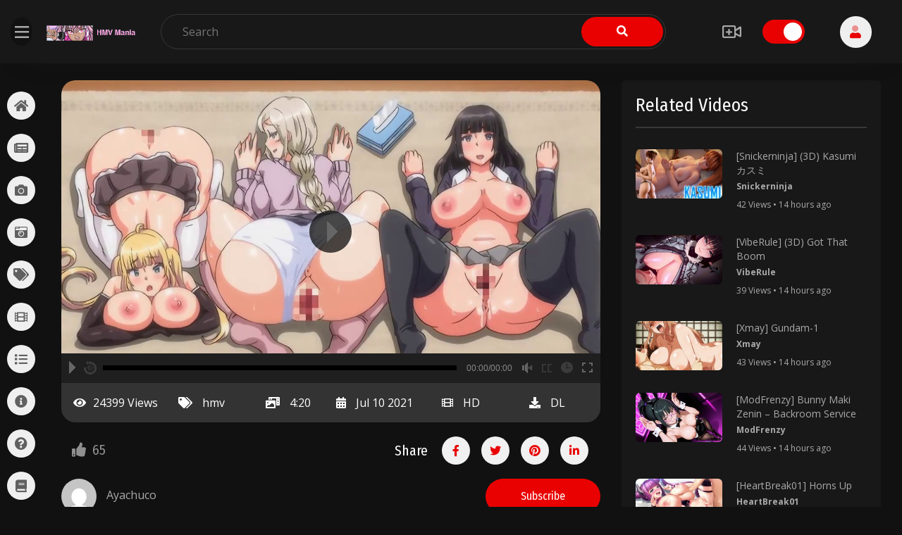

--- FILE ---
content_type: text/html; charset=UTF-8
request_url: https://hmvmania.com/video/ayachuco-step-family-fun/
body_size: 32649
content:

<!DOCTYPE html>
<html lang="en-US">
<head>
	<meta charset="UTF-8">
	<meta name="viewport" content="width=device-width, initial-scale=1">
	<link rel="profile" href="https://gmpg.org/xfn/11">

	<meta name='robots' content='index, follow, max-image-preview:large, max-snippet:-1, max-video-preview:-1' />

	<!-- This site is optimized with the Yoast SEO plugin v26.8 - https://yoast.com/product/yoast-seo-wordpress/ -->
	<title>[Ayachuco] Step Family Fun - HMV Mania</title>
	<link rel="canonical" href="https://hmvmania.com/video/ayachuco-step-family-fun/" />
	<meta property="og:locale" content="en_US" />
	<meta property="og:type" content="article" />
	<meta property="og:title" content="[Ayachuco] Step Family Fun - HMV Mania" />
	<meta property="og:description" content="HMV Maker: Ayachuco" />
	<meta property="og:url" content="https://hmvmania.com/video/ayachuco-step-family-fun/" />
	<meta property="og:site_name" content="HMV Mania" />
	<meta property="article:modified_time" content="2024-06-02T02:14:33+00:00" />
	<meta property="og:image" content="https://hmvmania.com/wp-content/uploads/2021/01/hmv_Ayachuco_126-Step-Family-Fun_cover.jpg" />
	<meta property="og:image:width" content="1280" />
	<meta property="og:image:height" content="720" />
	<meta property="og:image:type" content="image/jpeg" />
	<meta name="twitter:card" content="summary_large_image" />
	<script type="application/ld+json" class="yoast-schema-graph">{"@context":"https://schema.org","@graph":[{"@type":"WebPage","@id":"https://hmvmania.com/video/ayachuco-step-family-fun/","url":"https://hmvmania.com/video/ayachuco-step-family-fun/","name":"[Ayachuco] Step Family Fun - HMV Mania","isPartOf":{"@id":"https://hmvmania.com/#website"},"primaryImageOfPage":{"@id":"https://hmvmania.com/video/ayachuco-step-family-fun/#primaryimage"},"image":{"@id":"https://hmvmania.com/video/ayachuco-step-family-fun/#primaryimage"},"thumbnailUrl":"https://hmvmania.com/wp-content/uploads/2021/01/hmv_Ayachuco_126-Step-Family-Fun_cover.jpg","datePublished":"2021-07-20T22:00:01+00:00","dateModified":"2024-06-02T02:14:33+00:00","breadcrumb":{"@id":"https://hmvmania.com/video/ayachuco-step-family-fun/#breadcrumb"},"inLanguage":"en-US","potentialAction":[{"@type":"ReadAction","target":["https://hmvmania.com/video/ayachuco-step-family-fun/"]}]},{"@type":"ImageObject","inLanguage":"en-US","@id":"https://hmvmania.com/video/ayachuco-step-family-fun/#primaryimage","url":"https://hmvmania.com/wp-content/uploads/2021/01/hmv_Ayachuco_126-Step-Family-Fun_cover.jpg","contentUrl":"https://hmvmania.com/wp-content/uploads/2021/01/hmv_Ayachuco_126-Step-Family-Fun_cover.jpg","width":1280,"height":720},{"@type":"BreadcrumbList","@id":"https://hmvmania.com/video/ayachuco-step-family-fun/#breadcrumb","itemListElement":[{"@type":"ListItem","position":1,"name":"Home","item":"https://hmvmania.com/"},{"@type":"ListItem","position":2,"name":"Videos","item":"https://hmvmania.com/video/"},{"@type":"ListItem","position":3,"name":"[Ayachuco] Step Family Fun"}]},{"@type":"WebSite","@id":"https://hmvmania.com/#website","url":"https://hmvmania.com/","name":"HMV Mania","description":"My WordPress Blog","publisher":{"@id":"https://hmvmania.com/#organization"},"potentialAction":[{"@type":"SearchAction","target":{"@type":"EntryPoint","urlTemplate":"https://hmvmania.com/?s={search_term_string}"},"query-input":{"@type":"PropertyValueSpecification","valueRequired":true,"valueName":"search_term_string"}}],"inLanguage":"en-US"},{"@type":"Organization","@id":"https://hmvmania.com/#organization","name":"HMV Mania","url":"https://hmvmania.com/","logo":{"@type":"ImageObject","inLanguage":"en-US","@id":"https://hmvmania.com/#/schema/logo/image/","url":"https://hmvmania.com/wp-content/uploads/2021/01/logo_concept_2.png","contentUrl":"https://hmvmania.com/wp-content/uploads/2021/01/logo_concept_2.png","width":512,"height":85,"caption":"HMV Mania"},"image":{"@id":"https://hmvmania.com/#/schema/logo/image/"}}]}</script>
	<!-- / Yoast SEO plugin. -->


<link rel='dns-prefetch' href='//fonts.googleapis.com' />
<link rel='preconnect' href='https://fonts.gstatic.com' crossorigin />
<link rel="alternate" type="application/rss+xml" title="HMV Mania &raquo; Feed" href="https://hmvmania.com/feed/" />
<link rel="alternate" type="application/rss+xml" title="HMV Mania &raquo; Comments Feed" href="https://hmvmania.com/comments/feed/" />
<link rel="alternate" type="application/rss+xml" title="HMV Mania &raquo; [Ayachuco] Step Family Fun Comments Feed" href="https://hmvmania.com/video/ayachuco-step-family-fun/feed/" />
<link rel="alternate" title="oEmbed (JSON)" type="application/json+oembed" href="https://hmvmania.com/wp-json/oembed/1.0/embed?url=https%3A%2F%2Fhmvmania.com%2Fvideo%2Fayachuco-step-family-fun%2F" />
<link rel="alternate" title="oEmbed (XML)" type="text/xml+oembed" href="https://hmvmania.com/wp-json/oembed/1.0/embed?url=https%3A%2F%2Fhmvmania.com%2Fvideo%2Fayachuco-step-family-fun%2F&#038;format=xml" />
<style id='wp-img-auto-sizes-contain-inline-css' type='text/css'>
img:is([sizes=auto i],[sizes^="auto," i]){contain-intrinsic-size:3000px 1500px}
/*# sourceURL=wp-img-auto-sizes-contain-inline-css */
</style>
<style id='wp-emoji-styles-inline-css' type='text/css'>

	img.wp-smiley, img.emoji {
		display: inline !important;
		border: none !important;
		box-shadow: none !important;
		height: 1em !important;
		width: 1em !important;
		margin: 0 0.07em !important;
		vertical-align: -0.1em !important;
		background: none !important;
		padding: 0 !important;
	}
/*# sourceURL=wp-emoji-styles-inline-css */
</style>
<link rel='stylesheet' id='wp-block-library-css' href='https://hmvmania.com/wp-includes/css/dist/block-library/style.min.css?ver=6.9' type='text/css' media='all' />
<style id='global-styles-inline-css' type='text/css'>
:root{--wp--preset--aspect-ratio--square: 1;--wp--preset--aspect-ratio--4-3: 4/3;--wp--preset--aspect-ratio--3-4: 3/4;--wp--preset--aspect-ratio--3-2: 3/2;--wp--preset--aspect-ratio--2-3: 2/3;--wp--preset--aspect-ratio--16-9: 16/9;--wp--preset--aspect-ratio--9-16: 9/16;--wp--preset--color--black: #000000;--wp--preset--color--cyan-bluish-gray: #abb8c3;--wp--preset--color--white: #ffffff;--wp--preset--color--pale-pink: #f78da7;--wp--preset--color--vivid-red: #cf2e2e;--wp--preset--color--luminous-vivid-orange: #ff6900;--wp--preset--color--luminous-vivid-amber: #fcb900;--wp--preset--color--light-green-cyan: #7bdcb5;--wp--preset--color--vivid-green-cyan: #00d084;--wp--preset--color--pale-cyan-blue: #8ed1fc;--wp--preset--color--vivid-cyan-blue: #0693e3;--wp--preset--color--vivid-purple: #9b51e0;--wp--preset--gradient--vivid-cyan-blue-to-vivid-purple: linear-gradient(135deg,rgb(6,147,227) 0%,rgb(155,81,224) 100%);--wp--preset--gradient--light-green-cyan-to-vivid-green-cyan: linear-gradient(135deg,rgb(122,220,180) 0%,rgb(0,208,130) 100%);--wp--preset--gradient--luminous-vivid-amber-to-luminous-vivid-orange: linear-gradient(135deg,rgb(252,185,0) 0%,rgb(255,105,0) 100%);--wp--preset--gradient--luminous-vivid-orange-to-vivid-red: linear-gradient(135deg,rgb(255,105,0) 0%,rgb(207,46,46) 100%);--wp--preset--gradient--very-light-gray-to-cyan-bluish-gray: linear-gradient(135deg,rgb(238,238,238) 0%,rgb(169,184,195) 100%);--wp--preset--gradient--cool-to-warm-spectrum: linear-gradient(135deg,rgb(74,234,220) 0%,rgb(151,120,209) 20%,rgb(207,42,186) 40%,rgb(238,44,130) 60%,rgb(251,105,98) 80%,rgb(254,248,76) 100%);--wp--preset--gradient--blush-light-purple: linear-gradient(135deg,rgb(255,206,236) 0%,rgb(152,150,240) 100%);--wp--preset--gradient--blush-bordeaux: linear-gradient(135deg,rgb(254,205,165) 0%,rgb(254,45,45) 50%,rgb(107,0,62) 100%);--wp--preset--gradient--luminous-dusk: linear-gradient(135deg,rgb(255,203,112) 0%,rgb(199,81,192) 50%,rgb(65,88,208) 100%);--wp--preset--gradient--pale-ocean: linear-gradient(135deg,rgb(255,245,203) 0%,rgb(182,227,212) 50%,rgb(51,167,181) 100%);--wp--preset--gradient--electric-grass: linear-gradient(135deg,rgb(202,248,128) 0%,rgb(113,206,126) 100%);--wp--preset--gradient--midnight: linear-gradient(135deg,rgb(2,3,129) 0%,rgb(40,116,252) 100%);--wp--preset--font-size--small: 13px;--wp--preset--font-size--medium: 20px;--wp--preset--font-size--large: 36px;--wp--preset--font-size--x-large: 42px;--wp--preset--spacing--20: 0.44rem;--wp--preset--spacing--30: 0.67rem;--wp--preset--spacing--40: 1rem;--wp--preset--spacing--50: 1.5rem;--wp--preset--spacing--60: 2.25rem;--wp--preset--spacing--70: 3.38rem;--wp--preset--spacing--80: 5.06rem;--wp--preset--shadow--natural: 6px 6px 9px rgba(0, 0, 0, 0.2);--wp--preset--shadow--deep: 12px 12px 50px rgba(0, 0, 0, 0.4);--wp--preset--shadow--sharp: 6px 6px 0px rgba(0, 0, 0, 0.2);--wp--preset--shadow--outlined: 6px 6px 0px -3px rgb(255, 255, 255), 6px 6px rgb(0, 0, 0);--wp--preset--shadow--crisp: 6px 6px 0px rgb(0, 0, 0);}:where(.is-layout-flex){gap: 0.5em;}:where(.is-layout-grid){gap: 0.5em;}body .is-layout-flex{display: flex;}.is-layout-flex{flex-wrap: wrap;align-items: center;}.is-layout-flex > :is(*, div){margin: 0;}body .is-layout-grid{display: grid;}.is-layout-grid > :is(*, div){margin: 0;}:where(.wp-block-columns.is-layout-flex){gap: 2em;}:where(.wp-block-columns.is-layout-grid){gap: 2em;}:where(.wp-block-post-template.is-layout-flex){gap: 1.25em;}:where(.wp-block-post-template.is-layout-grid){gap: 1.25em;}.has-black-color{color: var(--wp--preset--color--black) !important;}.has-cyan-bluish-gray-color{color: var(--wp--preset--color--cyan-bluish-gray) !important;}.has-white-color{color: var(--wp--preset--color--white) !important;}.has-pale-pink-color{color: var(--wp--preset--color--pale-pink) !important;}.has-vivid-red-color{color: var(--wp--preset--color--vivid-red) !important;}.has-luminous-vivid-orange-color{color: var(--wp--preset--color--luminous-vivid-orange) !important;}.has-luminous-vivid-amber-color{color: var(--wp--preset--color--luminous-vivid-amber) !important;}.has-light-green-cyan-color{color: var(--wp--preset--color--light-green-cyan) !important;}.has-vivid-green-cyan-color{color: var(--wp--preset--color--vivid-green-cyan) !important;}.has-pale-cyan-blue-color{color: var(--wp--preset--color--pale-cyan-blue) !important;}.has-vivid-cyan-blue-color{color: var(--wp--preset--color--vivid-cyan-blue) !important;}.has-vivid-purple-color{color: var(--wp--preset--color--vivid-purple) !important;}.has-black-background-color{background-color: var(--wp--preset--color--black) !important;}.has-cyan-bluish-gray-background-color{background-color: var(--wp--preset--color--cyan-bluish-gray) !important;}.has-white-background-color{background-color: var(--wp--preset--color--white) !important;}.has-pale-pink-background-color{background-color: var(--wp--preset--color--pale-pink) !important;}.has-vivid-red-background-color{background-color: var(--wp--preset--color--vivid-red) !important;}.has-luminous-vivid-orange-background-color{background-color: var(--wp--preset--color--luminous-vivid-orange) !important;}.has-luminous-vivid-amber-background-color{background-color: var(--wp--preset--color--luminous-vivid-amber) !important;}.has-light-green-cyan-background-color{background-color: var(--wp--preset--color--light-green-cyan) !important;}.has-vivid-green-cyan-background-color{background-color: var(--wp--preset--color--vivid-green-cyan) !important;}.has-pale-cyan-blue-background-color{background-color: var(--wp--preset--color--pale-cyan-blue) !important;}.has-vivid-cyan-blue-background-color{background-color: var(--wp--preset--color--vivid-cyan-blue) !important;}.has-vivid-purple-background-color{background-color: var(--wp--preset--color--vivid-purple) !important;}.has-black-border-color{border-color: var(--wp--preset--color--black) !important;}.has-cyan-bluish-gray-border-color{border-color: var(--wp--preset--color--cyan-bluish-gray) !important;}.has-white-border-color{border-color: var(--wp--preset--color--white) !important;}.has-pale-pink-border-color{border-color: var(--wp--preset--color--pale-pink) !important;}.has-vivid-red-border-color{border-color: var(--wp--preset--color--vivid-red) !important;}.has-luminous-vivid-orange-border-color{border-color: var(--wp--preset--color--luminous-vivid-orange) !important;}.has-luminous-vivid-amber-border-color{border-color: var(--wp--preset--color--luminous-vivid-amber) !important;}.has-light-green-cyan-border-color{border-color: var(--wp--preset--color--light-green-cyan) !important;}.has-vivid-green-cyan-border-color{border-color: var(--wp--preset--color--vivid-green-cyan) !important;}.has-pale-cyan-blue-border-color{border-color: var(--wp--preset--color--pale-cyan-blue) !important;}.has-vivid-cyan-blue-border-color{border-color: var(--wp--preset--color--vivid-cyan-blue) !important;}.has-vivid-purple-border-color{border-color: var(--wp--preset--color--vivid-purple) !important;}.has-vivid-cyan-blue-to-vivid-purple-gradient-background{background: var(--wp--preset--gradient--vivid-cyan-blue-to-vivid-purple) !important;}.has-light-green-cyan-to-vivid-green-cyan-gradient-background{background: var(--wp--preset--gradient--light-green-cyan-to-vivid-green-cyan) !important;}.has-luminous-vivid-amber-to-luminous-vivid-orange-gradient-background{background: var(--wp--preset--gradient--luminous-vivid-amber-to-luminous-vivid-orange) !important;}.has-luminous-vivid-orange-to-vivid-red-gradient-background{background: var(--wp--preset--gradient--luminous-vivid-orange-to-vivid-red) !important;}.has-very-light-gray-to-cyan-bluish-gray-gradient-background{background: var(--wp--preset--gradient--very-light-gray-to-cyan-bluish-gray) !important;}.has-cool-to-warm-spectrum-gradient-background{background: var(--wp--preset--gradient--cool-to-warm-spectrum) !important;}.has-blush-light-purple-gradient-background{background: var(--wp--preset--gradient--blush-light-purple) !important;}.has-blush-bordeaux-gradient-background{background: var(--wp--preset--gradient--blush-bordeaux) !important;}.has-luminous-dusk-gradient-background{background: var(--wp--preset--gradient--luminous-dusk) !important;}.has-pale-ocean-gradient-background{background: var(--wp--preset--gradient--pale-ocean) !important;}.has-electric-grass-gradient-background{background: var(--wp--preset--gradient--electric-grass) !important;}.has-midnight-gradient-background{background: var(--wp--preset--gradient--midnight) !important;}.has-small-font-size{font-size: var(--wp--preset--font-size--small) !important;}.has-medium-font-size{font-size: var(--wp--preset--font-size--medium) !important;}.has-large-font-size{font-size: var(--wp--preset--font-size--large) !important;}.has-x-large-font-size{font-size: var(--wp--preset--font-size--x-large) !important;}
/*# sourceURL=global-styles-inline-css */
</style>

<style id='classic-theme-styles-inline-css' type='text/css'>
/*! This file is auto-generated */
.wp-block-button__link{color:#fff;background-color:#32373c;border-radius:9999px;box-shadow:none;text-decoration:none;padding:calc(.667em + 2px) calc(1.333em + 2px);font-size:1.125em}.wp-block-file__button{background:#32373c;color:#fff;text-decoration:none}
/*# sourceURL=/wp-includes/css/classic-themes.min.css */
</style>
<link rel='stylesheet' id='bbp-default-css' href='https://hmvmania.com/wp-content/plugins/bbpress/templates/default/css/bbpress.min.css?ver=2.6.13' type='text/css' media='all' />
<link rel='stylesheet' id='viewtube-player-css' href='https://hmvmania.com/wp-content/plugins/viewtube-element/inc/../assets/css/player.css?ver=6.9' type='text/css' media='all' />
<link rel='stylesheet' id='viewtube-plugns-css' href='https://hmvmania.com/wp-content/plugins/viewtube-element/inc/../assets/css/plugins.css?ver=6.9' type='text/css' media='all' />
<link rel='stylesheet' id='bootstrap-css' href='https://hmvmania.com/wp-content/themes/viewtube/assets/css/bootstrap.min.css?ver=6.9' type='text/css' media='all' />
<link rel='stylesheet' id='viewtube-style-css' href='https://hmvmania.com/wp-content/themes/viewtube-child/style.css?ver=6.9' type='text/css' media='all' />
<style id='viewtube-style-inline-css' type='text/css'>
	
	.top-menu ul li .children li a:hover, .top-menu ul li .sub-menu li a:hover,.video-restricted .overlay-content a,.payment_loader span,#video-uploader .nav-tabs .nav-link.active,.sticky .blog-item,.toggle-switch input:checked+.slider,.banners .slick-dots li.slick-active button,.gallery-block-item .popup-video,.countdown-date span,.banner .banner-content .meta li:nth-child(4) span,.desktop-menu ul li.current_page_item  a i,.sidebar-toggle:hover,.sidebar-menu.open .desktop-menu ul li a:hover,.primary-menu ul li .children li a:hover, .primary-menu ul li .sub-menu li a:hover,.shopping-cart-widget i:hover,.my-account-button i:hover,.woocommerce-error, .woocommerce-info, .woocommerce-message,.section-title-bar a,.shopping-cart-widget .subtotal.active div,.preview-btn li a:hover,#backtotop i,.blog-thumb .date,.product-items .slick-arrow:hover,.product-item-content .add_to_cart_button:hover,.product-item-content .added_to_cart:hover,.comment-navigation .nav-links a,.select-items div:hover,.same-as-selected,.mean-container .mean-nav ul li a.mean-expand:hover,button,input[type="button"],.widget_price_filter .ui-slider .ui-slider-range,.widget_price_filter .ui-slider .ui-slider-handle,input[type="reset"],.off-canvas-menu .navigation li>a:hover,.off-canvas-menu .navigation .dropdown-btn:hover,.off-canvas-menu .navigation li .cart-contents,input[type="submit"],.viewtube-search-btn,.video-item .view-detail,.widget-product-details .widget-add-to-cart .variations .value .variation-radios [type="radio"]:checked+label:after,.single-product .product_meta .tagged_as a:hover,.single-product .product_meta .posted_in a:hover,.widget-product-details .widget-add-to-cart .variations .value .variation-radios [type="radio"]:not(:checked)+label:after,.widget_shopping_cart_content .button,.banner2 .banner-cat .cat-count,ul.banner-button li:first-child a,ul.banner-button li a:hover,.wedocs-single-wrap .wedocs-sidebar ul.doc-nav-list>li.current_page_parent>a,.wedocs-single-wrap .wedocs-sidebar ul.doc-nav-list>li.current_page_item>a,.wedocs-single-wrap .wedocs-sidebar ul.doc-nav-list>li.current_page_ancestor>a,.primary-menu ul li .children li.current-menu-item>a,.primary-menu ul li .sub-menu li.current-menu-item>a,.header-btn .sub-menu li.is-active a,.product-item-button a:hover,.recent-themes-widget,.newest-filter ul li.select-cat,.download-filter ul li.select-cat,.woocommerce .onsale,input[type="button"],input[type="reset"],input[type="submit"],.checkout-button,.tagcloud a:hover,.woocommerce-tabs ul.tabs li.active a,.viewtube-btn,.viewtube-btn.bordered:hover,.testimonials-nav .slick-arrow:hover,.slick-arrow:hover,.widget-woocommerce .single_add_to_cart_button,.post-navigation .nav-previous a,.post-navigation .nav-next a,.blog-btn .btn:hover,.mean-container .mean-nav,.recent-theme-item .permalink,.banner-item-btn a,.meta-attributes li span a:hover,.theme-item-price span,.error-404 a,.mini-cart .widget_shopping_cart .woocommerce-mini-cart__buttons a,.product-item-image .onsale,.theme-item-btn a:hover,.theme-banner-btn a,.comment-list .comment-reply-link,.comment-form input[type=submit],.pagination .nav-links .page-numbers.current,.pagination .nav-links .page-numbers:hover,.woocommerce-account .woocommerce-MyAccount-navigation li.is-active,.primary-menu ul li .sub-menu li a:hover,.header-btn .sub-menu li a:hover,a.product_type_external:hover,a.add_to_cart_button:hover,a.added_to_cart:hover,.tags>a:hover,a.product_type_grouped:hover,.single_add_to_cart_button:hover,.single-post .post-share ul li a:hover,.category-item:hover h5,.playerContainer .seekBar .outer .inner,.playerContainer .volumeControl .outer .inner,.excerpt-readmore a,.viewtube-team-social,.viewtube-team-content {
		background: #E90101;
		background: -webkit-linear-gradient(to right, #E90101, #E90101);
		background: linear-gradient(to right, #E90101, #E90101);
	}

	.channel-menu ul li a.active,.top-menu ul li .children li.current-menu-item>a, .top-menu ul li .sub-menu li.current-menu-item>a, .top-menu ul li.current-menu-item>a,.video-like .like-button.liked,.error-404 .fa-upload,.social-share ul li a,.desktop-menu ul li.current-menu-item a,.single_add_to_cart_button,.app-single .total-sell i,.shopping-cart-widget i,.my-account-button i,.viewtube-currency,a,a:hover,.current_page_item a,.tags a:hover,.cart_item .product-name a:hover,.widget_recent_comments ul li .comment-author-link a,.mini-cart .cart-contents:hover span,ul.banner-button li a,.testimonial-content>i,.testimonials-nav .slick-arrow,.viewtube-btn.bordered,.primary-menu ul li.current-menu-item>a,.cat-links a,.plyr--full-ui input[type=range], .preview-btn li a,.related-post-title a:hover,.comment-author-link,.entry-meta ul li a:hover,.widget-product-details table td span a:hover,.woocommerce-message a,.iconbox-item i,.footer-widget ul li a:hover,.product-item.style-4 .cat,.woocommerce-noreviews a,.widget li a:hover,p.no-comments a,.woocommerce-notices-wrapper a,.woocommerce table td a,.blog-content h4:hover a,.tags-links a,.tags a,.navbar-logo-text,.docs-single h4 a:hover,.docs-single ul li a:hover,.navbar .menu-item>.active, .woocommerce-tabs ul.tabs li a:hover,.primary-menu ul li>a:hover,.tags a,a.button,.the_excerpt .entry-title a:hover {
		color: #E90101;
	}

	.upload-media:hover,#video-uploader .dropcomplete,.dropzone.is-dragover,.my-account-widget.open .my-account-content,.primary-menu ul li .children,.uil-ripple-css div:nth-of-type(1),.uil-ripple-css div:nth-of-type(2),.woocommerce-info,.viewtube-btn.bordered,ul.banner-button li a,.testimonials-nav .slick-arrow,.preview-btn li a,.woocommerce-MyAccount-navigation,.woocommerce-info,.woocommerce-MyAccount-navigation .is-active a,.testimonials-nav .slick-arrow:hover,.loader,.related-themes .single-related-theme:hover,.theme-author span,.tags a,.category-item:hover,.playerContainer {
		border-color: #E90101;
	}

	.navbar-toggler-icon {
	  background-image: url("data:image/svg+xml;charset=utf8,%3Csvg viewBox='0 0 32 32' xmlns='http://www.w3.org/2000/svg'%3E%3Cpath stroke='#E90101' stroke-width='2' stroke-linecap='round' stroke-miterlimit='10' d='M4 8h24M4 16h24M4 24h24'/%3E%3C/svg%3E");
	}

	/*----------------------------------------
	IF SCREEN SIZE LESS THAN 769px WIDE
	------------------------------------------*/

	@media screen and (max-width: 768px) {
		.navbar .menu-item>.active {
	 		background: #E90101;
		}
	}

/*# sourceURL=viewtube-style-inline-css */
</style>
<link rel='stylesheet' id='viewtube-plugn-css' href='https://hmvmania.com/wp-content/plugins/viewtube-element/inc/../assets/css/plugin.css?ver=6.9' type='text/css' media='all' />
<link rel='stylesheet' id='parent-style-css' href='https://hmvmania.com/wp-content/themes/viewtube/style.css?ver=6.9' type='text/css' media='all' />
<link rel='stylesheet' id='viewtube-fonts-css' href='https://fonts.googleapis.com/css?family=Fira+Sans+Condensed%3A100%2C200%2C300%2C400%2C500%2C600%2C700%2C800%2C900%7COpen+Sans%3A300%2C400%2C600%2C700%2C800&#038;subset=latin%2Clatin-ext&#038;display=fallback&#038;ver=6.9' type='text/css' media='all' />
<link rel='stylesheet' id='e-animations-css' href='https://hmvmania.com/wp-content/plugins/elementor/assets/lib/animations/animations.min.css?ver=3.6.3' type='text/css' media='all' />
<link rel='stylesheet' id='animate-css' href='https://hmvmania.com/wp-content/themes/viewtube/assets/css/animate.min.css?ver=6.9' type='text/css' media='all' />
<link rel='stylesheet' id='viewtube-default-css' href='https://hmvmania.com/wp-content/themes/viewtube/assets/css/default.css?ver=6.9' type='text/css' media='all' />
<link rel='stylesheet' id='fontawesome-css' href='https://hmvmania.com/wp-content/themes/viewtube/assets/css/fontawesome.min.css?ver=6.9' type='text/css' media='all' />
<link rel='stylesheet' id='magnific-popup-css' href='https://hmvmania.com/wp-content/themes/viewtube/assets/css/magnific-popup.min.css?ver=6.9' type='text/css' media='all' />
<link rel='stylesheet' id='select2-css' href='https://hmvmania.com/wp-content/themes/viewtube/assets/css/select2.min.css?ver=6.9' type='text/css' media='all' />
<link rel='stylesheet' id='viewtube-dark-css' href='https://hmvmania.com/wp-content/themes/viewtube-child/style.css?ver=6.9' type='text/css' media='all' />
<link rel='stylesheet' id='buttons-css' href='https://hmvmania.com/wp-includes/css/buttons.min.css?ver=6.9' type='text/css' media='all' />
<link rel='stylesheet' id='dashicons-css' href='https://hmvmania.com/wp-includes/css/dashicons.min.css?ver=6.9' type='text/css' media='all' />
<link rel='stylesheet' id='mediaelement-css' href='https://hmvmania.com/wp-includes/js/mediaelement/mediaelementplayer-legacy.min.css?ver=4.2.17' type='text/css' media='all' />
<link rel='stylesheet' id='wp-mediaelement-css' href='https://hmvmania.com/wp-includes/js/mediaelement/wp-mediaelement.min.css?ver=6.9' type='text/css' media='all' />
<link rel='stylesheet' id='media-views-css' href='https://hmvmania.com/wp-includes/css/media-views.min.css?ver=6.9' type='text/css' media='all' />
<link rel='stylesheet' id='imgareaselect-css' href='https://hmvmania.com/wp-includes/js/imgareaselect/imgareaselect.css?ver=0.9.8' type='text/css' media='all' />
<link rel="preload" as="style" href="https://fonts.googleapis.com/css?family=Fira%20Sans%20Condensed%7COpen%20Sans&#038;display=swap&#038;ver=1744878679" /><link rel="stylesheet" href="https://fonts.googleapis.com/css?family=Fira%20Sans%20Condensed%7COpen%20Sans&#038;display=swap&#038;ver=1744878679" media="print" onload="this.media='all'"><noscript><link rel="stylesheet" href="https://fonts.googleapis.com/css?family=Fira%20Sans%20Condensed%7COpen%20Sans&#038;display=swap&#038;ver=1744878679" /></noscript><style id='block-visibility-screen-size-styles-inline-css' type='text/css'>
/* Large screens (desktops, 992px and up) */
@media ( min-width: 992px ) {
	.block-visibility-hide-large-screen {
		display: none !important;
	}
}

/* Medium screens (tablets, between 768px and 992px) */
@media ( min-width: 768px ) and ( max-width: 991.98px ) {
	.block-visibility-hide-medium-screen {
		display: none !important;
	}
}

/* Small screens (mobile devices, less than 768px) */
@media ( max-width: 767.98px ) {
	.block-visibility-hide-small-screen {
		display: none !important;
	}
}
/*# sourceURL=block-visibility-screen-size-styles-inline-css */
</style>
<script type="text/javascript" src="https://hmvmania.com/wp-includes/js/jquery/jquery.min.js?ver=3.7.1" id="jquery-core-js"></script>
<script type="text/javascript" src="https://hmvmania.com/wp-includes/js/jquery/jquery-migrate.min.js?ver=3.4.1" id="jquery-migrate-js"></script>
<script type="text/javascript" src="https://hmvmania.com/wp-content/plugins/viewtube-element/inc/../assets/js/player.js?ver=1.0.0" id="viewtube-player-js"></script>
<script type="text/javascript" id="utils-js-extra">
/* <![CDATA[ */
var userSettings = {"url":"/","uid":"0","time":"1769429349","secure":"1"};
//# sourceURL=utils-js-extra
/* ]]> */
</script>
<script type="text/javascript" src="https://hmvmania.com/wp-includes/js/utils.min.js?ver=6.9" id="utils-js"></script>
<script type="text/javascript" src="https://hmvmania.com/wp-includes/js/plupload/moxie.min.js?ver=1.3.5.1" id="moxiejs-js"></script>
<script type="text/javascript" src="https://hmvmania.com/wp-includes/js/plupload/plupload.min.js?ver=2.1.9" id="plupload-js"></script>
<link rel="https://api.w.org/" href="https://hmvmania.com/wp-json/" /><link rel="EditURI" type="application/rsd+xml" title="RSD" href="https://hmvmania.com/xmlrpc.php?rsd" />
<meta name="generator" content="WordPress 6.9" />
<link rel='shortlink' href='https://hmvmania.com/?p=885' />
<meta name="generator" content="Redux 4.5.10" /><!-- This code is added by Analytify (5.2.5) https://analytify.io/ !-->
			<script async src="https://www.googletagmanager.com/gtag/js?id=?G-155LS83TE3"></script>
			<script>
			window.dataLayer = window.dataLayer || [];
			function gtag(){dataLayer.push(arguments);}
			gtag('js', new Date());

			const configuration = JSON.parse( '{"anonymize_ip":"true","forceSSL":"false","allow_display_features":"false","debug_mode":true}' );
			const gaID = 'G-155LS83TE3';

			
			gtag('config', gaID, configuration);

			
			</script>

			<!-- This code is added by Analytify (5.2.5) !--><style type="text/css">.recentcomments a{display:inline !important;padding:0 !important;margin:0 !important;}</style><noscript><style>.lazyload[data-src]{display:none !important;}</style></noscript><style>.lazyload{background-image:none !important;}.lazyload:before{background-image:none !important;}</style><link rel="icon" href="https://hmvmania.com/wp-content/uploads/2021/01/cropped-favicon_2-32x32.jpg" sizes="32x32" />
<link rel="icon" href="https://hmvmania.com/wp-content/uploads/2021/01/cropped-favicon_2-192x192.jpg" sizes="192x192" />
<link rel="apple-touch-icon" href="https://hmvmania.com/wp-content/uploads/2021/01/cropped-favicon_2-180x180.jpg" />
<meta name="msapplication-TileImage" content="https://hmvmania.com/wp-content/uploads/2021/01/cropped-favicon_2-270x270.jpg" />
		<style type="text/css" id="wp-custom-css">
			/* Increase font size in bbPress forum posts */
.bbp-topic-content, .bbp-reply-content {
    font-size: 16px; /* Adjust the font size as needed */
	  line-height: 26px;
}
		</style>
		<style id="viewtube_opt-dynamic-css" title="dynamic-css" class="redux-options-output">h1,h2,h3,h4,h5,h6{font-family:"Fira Sans Condensed";font-weight:normal;font-style:normal;color:#333;}body,p{font-family:"Open Sans";line-height:26px;font-weight:normal;font-style:normal;color:#444;font-size:16px;}.breadcrumbs{background-color:#181818;}</style>	
<link rel='stylesheet' id='redux-custom-fonts-css' href='//hmvmania.com/wp-content/uploads/redux/custom-fonts/fonts.css?ver=1674181620' type='text/css' media='all' />
</head>

<body class="wp-singular video-template-default single single-video postid-885 wp-custom-logo wp-theme-viewtube wp-child-theme-viewtube-child elementor-default elementor-kit-7">
<script data-cfasync="false">var ewww_webp_supported=false;</script>
	 
<script type="text/javascript" id="bbp-swap-no-js-body-class">
	document.body.className = document.body.className.replace( 'bbp-no-js', 'bbp-js' );
</script>

	
			<!-- Preloading -->
	    <div id="preloader">
	        <div class="spinner">
	        	<div class="uil-ripple-css"><div></div><div></div></div>
	        </div>
	    </div>
		
	<a class="skip-link screen-reader-text" href="#content">Skip to content</a>

    <header class="site-header fixed-top">
        <div class="container-fluid">
            <div class="row justify-content-between">
                <div class="col-xl-2 col-lg-2 my-auto d-none d-lg-block">
                	<div class="d-flex">
                		                			<a href="#" class="sidebar-toggle">
				        		<i class="far fa-bars"></i>
				        	</a>
							                    <div class="logo my-auto">
	                    <a href="https://hmvmania.com/" class="custom-logo-link" rel="home"><img width="512" height="85" src="[data-uri]" class="custom-logo lazyload" alt="HMV Mania" decoding="async"   data-src="https://hmvmania.com/wp-content/uploads/2021/01/logo_concept_2.png" data-srcset="https://hmvmania.com/wp-content/uploads/2021/01/logo_concept_2.png 512w, https://hmvmania.com/wp-content/uploads/2021/01/logo_concept_2-300x50.png 300w" data-sizes="auto" /><noscript><img width="512" height="85" src="https://hmvmania.com/wp-content/uploads/2021/01/logo_concept_2.png" class="custom-logo" alt="HMV Mania" decoding="async" srcset="https://hmvmania.com/wp-content/uploads/2021/01/logo_concept_2.png 512w, https://hmvmania.com/wp-content/uploads/2021/01/logo_concept_2-300x50.png 300w" sizes="(max-width: 512px) 100vw, 512px" data-eio="l" /></noscript></a>	                    </div>
                	</div>
                </div>
                
        		<div class="col-xl-7 col-lg-7 my-auto d-none d-xl-block">
        			        				<form class="ajax-search-form" action="https://hmvmania.com/">
	                        <input type="text" name="s" class="keyword" placeholder="Search">
	                        <button type="submit"><i class="fa fa-search"></i></button>
	                        <input type="hidden" name="post_type" value="video" />
	                    </form>
	                    <div class="datafetch"></div>
        			                </div>

                <div class="col-xl-1 col-lg-1 my-auto text-right">
                	                		<a class="upload-video" href=""><i class="far fa-video-plus"></i></a>                		
                	                </div>
                <div class="col-xl-2 col-lg-2 my-auto">
                	<div class="d-flex">
	                	<div class="d-flex my-auto">      
                			       		
		                											<i class="fad fa-sun my-auto"></i>
											                	<label class="toggle-switch">
								  	<input type="checkbox">
								  	<span class="slider round"></span>
								</label>           			
                									</div>     
	                	<div class="d-flex float-right">
		                    <div class="top-header-action">
		                        <div class="widget-header">
		                            <div class="my-account-widget">
		                            	<div class="my-account-button">
		                                		                                            <i class="fad fa-user"></i>
	                                        		                            	</div>
		                                <div class="my-account-content">
		                                    
		                                        <div class="header-profile-login">
		                                            <h6 class="text-center">Log In to Your Account</h6>
		                                            <form name="loginform" id="loginform" action="https://hmvmania.com/wp-login.php" method="post"><p class="login-username">
				<label for="user_login">Username or Email Address</label>
				<input type="text" name="log" id="user_login" autocomplete="username" class="input" value="" size="20" />
			</p><p class="login-password">
				<label for="user_pass">Password</label>
				<input type="password" name="pwd" id="user_pass" autocomplete="current-password" spellcheck="false" class="input" value="" size="20" />
			</p><p class="login-remember"><label><input name="rememberme" type="checkbox" id="rememberme" value="forever" /> Remember Me</label></p><p class="login-submit">
				<input type="submit" name="wp-submit" id="wp-submit" class="button button-primary" value="Log In" />
				<input type="hidden" name="redirect_to" value="https://hmvmania.com/video/ayachuco-step-family-fun/" />
			</p></form>		                                            <ul class="list-inline">
		                                            	<li class="list-inline-item"><a href="https://hmvmania.com/wp-login.php?action=register">Sign Up</a></li>|
		                                            	<li class="list-inline-item">
				                                            <a href="https://hmvmania.com/wp-login.php?action=lostpassword" alt="Lost Password">
															    Lost Password															</a>
														</li>
		                                            </ul>													
		                                        </div>
		                                    		                                </div>
		                            </div>
		                        </div>
		                    </div>
	                    </div>
					</div>
                </div>
            </div>
        </div>
	</header><!-- #masthead -->

	<!--Mobile Navigation Toggler-->
	<div class="off-canvas-menu-bar">
	    <div class="pl-15 pr-15">
	        <div class="row">
	            <div class="col-7 my-auto">
	            <a href="https://hmvmania.com/" class="custom-logo-link" rel="home"><img width="512" height="85" src="[data-uri]" class="custom-logo lazyload" alt="HMV Mania" decoding="async"   data-src="https://hmvmania.com/wp-content/uploads/2021/01/logo_concept_2.png" data-srcset="https://hmvmania.com/wp-content/uploads/2021/01/logo_concept_2.png 512w, https://hmvmania.com/wp-content/uploads/2021/01/logo_concept_2-300x50.png 300w" data-sizes="auto" /><noscript><img width="512" height="85" src="https://hmvmania.com/wp-content/uploads/2021/01/logo_concept_2.png" class="custom-logo" alt="HMV Mania" decoding="async" srcset="https://hmvmania.com/wp-content/uploads/2021/01/logo_concept_2.png 512w, https://hmvmania.com/wp-content/uploads/2021/01/logo_concept_2-300x50.png 300w" sizes="(max-width: 512px) 100vw, 512px" data-eio="l" /></noscript></a>	            </div>
	            <div class="col-2 my-auto">
	            		                	<label class="toggle-switch">
						  	<input type="checkbox">
						  	<span class="slider round"></span>
						</label>           			
        				            </div>
	            <div class="col-2 my-auto text-center mobile-search-section">	            	
        			<a href="#" class="mobile-search-toggle"><i class="fa-lg fas fa-search"></i></a>
        			<div class="mobile-search">
	        			<form class="ajax-search-form" action="https://hmvmania.com/">
	                        <input type="text" name="s" class="keyword" placeholder="Search">
	                        <input type="hidden" name="post_type" value="video" />
	                    </form>
	                    <div class="datafetch text-left"></div>
                    </div>
	            </div>
	            <div class="col-1 my-auto">
	                <div class="mobile-nav-toggler"><span class="fas fa-bars"></span></div>
	            </div>
	        </div>
	    </div>
	</div>

	<!-- Mobile Menu  -->
	<div class="off-canvas-menu">
	    <div class="menu-backdrop"></div>
	    <i class="close-btn fa fa-close"></i>
	    <nav class="mobile-nav">
	        <div class="text-center pt-3 pb-3">
	        <a href="https://hmvmania.com/" class="custom-logo-link" rel="home"><img width="512" height="85" src="[data-uri]" class="custom-logo lazyload" alt="HMV Mania" decoding="async"   data-src="https://hmvmania.com/wp-content/uploads/2021/01/logo_concept_2.png" data-srcset="https://hmvmania.com/wp-content/uploads/2021/01/logo_concept_2.png 512w, https://hmvmania.com/wp-content/uploads/2021/01/logo_concept_2-300x50.png 300w" data-sizes="auto" /><noscript><img width="512" height="85" src="https://hmvmania.com/wp-content/uploads/2021/01/logo_concept_2.png" class="custom-logo" alt="HMV Mania" decoding="async" srcset="https://hmvmania.com/wp-content/uploads/2021/01/logo_concept_2.png 512w, https://hmvmania.com/wp-content/uploads/2021/01/logo_concept_2-300x50.png 300w" sizes="(max-width: 512px) 100vw, 512px" data-eio="l" /></noscript></a>	        </div>
	        
	        <ul class="navigation"><!--Keep This Empty / Menu will come through Javascript--></ul>
	    </nav>
	</div>
	
	<div class="container-fluid p-0">
		<div class="d-flex topspace-90">
							<div class="sidebar-menu open">
		        	<nav class="desktop-menu">
			            <ul id="menu-videos" class="menu"><li id="menu-item-515" class="menu-item menu-item-type-post_type menu-item-object-page menu-item-home menu-item-515"><a href="https://hmvmania.com/"><i class="fas fa-home" title="Home"></i><span>Home</span></a></li>
<li id="menu-item-516" class="menu-item menu-item-type-post_type menu-item-object-page current_page_parent menu-item-516"><a href="https://hmvmania.com/blog/"><i class="fas fa-newspaper" title="Blog"></i><span>Blog</span></a></li>
<li id="menu-item-12129" class="menu-item menu-item-type-post_type menu-item-object-page menu-item-has-children menu-item-12129"><a href="https://hmvmania.com/2d-videos/"><i class="fas fa-camera" title="2D Videos"></i><span>2D Videos</span></a>
<ul class="sub-menu">
	<li id="menu-item-22" class="menu-item menu-item-type-taxonomy menu-item-object-video_category current-video-ancestor current-menu-parent current-video-parent menu-item-22"><a href="https://hmvmania.com/video-category/hmv/"><i class="fas fa-video" title="HMV"></i><span>HMV</span></a></li>
	<li id="menu-item-31" class="menu-item menu-item-type-taxonomy menu-item-object-video_category menu-item-31"><a href="https://hmvmania.com/video-category/amv/"><i class="fas fa-film" title="AMV"></i><span>AMV</span></a></li>
</ul>
</li>
<li id="menu-item-5932" class="menu-item menu-item-type-taxonomy menu-item-object-video_category menu-item-5932"><a href="https://hmvmania.com/video-category/3d/"><i class="fas fa-camera-retro" title="3D"></i><span>3D</span></a></li>
<li id="menu-item-19712" class="menu-item menu-item-type-post_type menu-item-object-page menu-item-19712"><a href="https://hmvmania.com/genre-list/"><i class="fas fa-tags" title="Genre List"></i><span>Genre List</span></a></li>
<li id="menu-item-19284" class="menu-item menu-item-type-taxonomy menu-item-object-video_category menu-item-19284"><a href="https://hmvmania.com/video-category/challenge/"><i class="fas fa-film" title="Challenge"></i><span>Challenge</span></a></li>
<li id="menu-item-916" class="menu-item menu-item-type-post_type menu-item-object-page menu-item-916"><a href="https://hmvmania.com/hmv-makers-list/"><i class="fas fa-list" title="HMV Makers List"></i><span>HMV Makers List</span></a></li>
<li id="menu-item-2950" class="menu-item menu-item-type-post_type menu-item-object-page menu-item-has-children menu-item-2950"><a href="https://hmvmania.com/for-creators/"><i class="fas fa-info-circle" title="For Creators"></i><span>For Creators</span></a>
<ul class="sub-menu">
	<li id="menu-item-5519" class="menu-item menu-item-type-post_type menu-item-object-page menu-item-5519"><a href="https://hmvmania.com/tutorials/"><i class="fas fa-desktop" title="Tutorials"></i><span>Tutorials</span></a></li>
</ul>
</li>
<li id="menu-item-601" class="menu-item menu-item-type-post_type menu-item-object-page menu-item-has-children menu-item-601"><a href="https://hmvmania.com/about-us/"><i class="fas fa-question-circle" title="About Us"></i><span>About Us</span></a>
<ul class="sub-menu">
	<li id="menu-item-4072" class="menu-item menu-item-type-post_type menu-item-object-page menu-item-4072"><a href="https://hmvmania.com/community/"><i class="fas fa-users" title="Community"></i><span>Community</span></a></li>
</ul>
</li>
<li id="menu-item-912" class="menu-item menu-item-type-post_type menu-item-object-page menu-item-has-children menu-item-912"><a href="https://hmvmania.com/mission-statement/"><i class="fas fa-book" title="Mission Statement"></i><span>Mission Statement</span></a>
<ul class="sub-menu">
	<li id="menu-item-1163" class="menu-item menu-item-type-post_type menu-item-object-page menu-item-1163"><a href="https://hmvmania.com/goals/"><i class="fas fa-check-circle" title="Goals"></i><span>Goals</span></a></li>
</ul>
</li>
<li id="menu-item-14572" class="menu-item menu-item-type-post_type_archive menu-item-object-forum menu-item-14572"><a href="https://hmvmania.com/forums/"><i class="fas fa-bookmark" title="Forums"></i><span>Forums</span></a></li>
</ul>			        </nav>
				</div>
						<div class="main-container">
			
<section class="bg-gray pt-4 pr-15 pl-15">
    <div class="container-fluid">
        <div class="row">
            <div class="col-xl-8 col-md-7">
                			
			<!-- UVP holder -->
	        <div class="fwd-hide">
	            <div id="video_item_player_885" class="player">
	            					
	            </div>
	        </div>

	        <!--  Playlists -->
            <ul id="playlists_885" style="display:none;">
                <li data-source="playlist885" data-playlist-name="MY HTML PLAYLIST 885" data-thumbnail-path="https://hmvmania.com/wp-content/uploads/2021/01/hmv_Ayachuco_126-Step-Family-Fun_cover.jpg">
                </li>
            </ul>

            <!--  HTML playlist -->
            <ul id="playlist885" style="display:none;">                
                <li
	               data-thumb-source="https://hmvmania.com/wp-content/uploads/2021/01/hmv_Ayachuco_126-Step-Family-Fun_cover.jpg"
	               data-video-source="https://hmvmania.com/wp-content/uploads/2021/01/av1_720p_Ayachuco-Step-Family-Fun.mp4"
	               data-poster-source="https://hmvmania.com/wp-content/uploads/2021/01/hmv_Ayachuco_126-Step-Family-Fun_cover.jpg" 
	               data-subtitle-soruce=""
	               data-start-at-subtitle="1" 
	               	               	  data-thumbnails-preview="auto"
	           	   	               
	               	            >
	               	                 <ul data-ads="">
	                  	                     <li
	                        data-source="" 
	                        data-time-start="05:00:00" 
	                        data-time-to-hold-ads="5" 
	                        data-thumbnail-source="" 
	                        data-add-duration="00:00:10" 
	                        data-link="" 
	                        data-target="_blank">
	                     </li>
	                  	                 </ul>                    
	                                 
	               <div data-video-short-description="">
	                  <div>
	                     <p class="fwduvp-thumbnail-title">[Ayachuco] Step Family Fun</p>
	                     <p class="fwduvp-thumbnail-description">HMV Maker: Ayachuco</p>
	                  </div>
	               </div>
	            </li>
            </ul>

            <script>
			(function($) {
				"use strict";			    
			    function setupVideoPlayer885() {
			        new FWDUVPlayer({
			            //main settings
			            instanceName: "player885",
			            parentId: "video_item_player_885",
			            playlistsId: "playlists_885",
			            mainFolderPath: "https://hmvmania.com/wp-content/themes/viewtube/assets/content",
			            skinPath: "minimal_skin_dark",
			            displayType: "responsive",
			            initializeOnlyWhenVisible: "no",
			            useVectorIcons: "no",
			            fillEntireVideoScreen: "no",
			            fillEntireposterScreen: "yes",
			            goFullScreenOnButtonPlay: "no",
			            playsinline: "yes",
			            privateVideoPassword: "",
			            youtubeAPIKey: '',
			            useHEXColorsForSkin: "no",
			            normalHEXButtonsColor: "#666666",
			            useDeepLinking: "yes",
			            googleAnalyticsTrackingCode: "",
			            useResumeOnPlay: "no",
			            showPreloader: "yes",
			            preloaderBackgroundColor: "#000000",
			            preloaderFillColor: "#FFFFFF",
			            addKeyboardSupport: "yes",
			            autoScale: "yes",
			            showButtonsToolTip: "yes",
			            stopVideoWhenPlayComplete: "no",
			            playAfterVideoStop: "no",
			            autoPlay: "no",
			            autoPlayText: "Click To Unmute",
			            loop: "no",
			            shuffle: "no",
			            showErrorInfo: "yes",
			            maxWidth: 1170,
			            maxHeight: 659,
			            buttonsToolTipHideDelay: 1.5,
			            volume: .8,
			            rewindTime: 10,
			            backgroundColor: "#000000",
			            videoBackgroundColor: "#000000",
			            posterBackgroundColor: "#000000",
			            buttonsToolTipFontColor: "#5a5a5a",
			            //logo settings
			            showLogo: "no",
			            hideLogoWithController: "yes",
			            logoPosition: "topRight",
			            logoLink: "https://hmvmania.com/",
			            logoMargins: 10,
			            //playlists/categories settings
			            showPlaylistsSearchInput: "yes",
			            usePlaylistsSelectBox: "no",
			            showPlaylistsButtonAndPlaylists: "no",
			            showPlaylistsByDefault: "no",
			            thumbnailSelectedType: "opacity",
			            startAtPlaylist: 0,
			            buttonsMargins: 15,
			            thumbnailMaxWidth: 350,
			            thumbnailMaxHeight: 350,
			            horizontalSpaceBetweenThumbnails: 40,
			            verticalSpaceBetweenThumbnails: 40,
			            inputBackgroundColor: "#333333",
			            inputColor: "#999999",
			            //playlist settings
			            showPlaylistButtonAndPlaylist: "no",
			            playlistPosition: "right",
			            showPlaylistByDefault: "yes",
			            showPlaylistName: "yes",
			            showSearchInput: "yes",
			            showLoopButton: "yes",
			            showShuffleButton: "yes",
			            showPlaylistOnFullScreen: "no",
			            showNextAndPrevButtons: "yes",
			            showThumbnail: "yes",
			            forceDisableDownloadButtonForFolder: "yes",
			            addMouseWheelSupport: "yes",
			            startAtRandomVideo: "no",
			            stopAfterLastVideoHasPlayed: "no",
			            addScrollOnMouseMove: "no",
			            randomizePlaylist: 'no',
			            folderVideoLabel: "VIDEO ",
			            playlistRightWidth: 320,
			            playlistBottomHeight: 380,
			            startAtVideo: 0,
			            maxPlaylistItems: 50,
			            thumbnailWidth: 71,
			            thumbnailHeight: 71,
			            spaceBetweenControllerAndPlaylist: 1,
			            spaceBetweenThumbnails: 1,
			            scrollbarOffestWidth: 8,
			            scollbarSpeedSensitivity: .5,
			            playlistBackgroundColor: "#000000",
			            playlistNameColor: "#FFFFFF",
			            thumbnailNormalBackgroundColor: "#1b1b1b",
			            thumbnailHoverBackgroundColor: "#313131",
			            thumbnailDisabledBackgroundColor: "#272727",
			            searchInputBackgroundColor: "#000000",
			            searchInputColor: "#999999",
			            youtubeAndFolderVideoTitleColor: "#FFFFFF",
			            folderAudioSecondTitleColor: "#999999",
			            youtubeOwnerColor: "#888888",
			            youtubeDescriptionColor: "#888888",
			            mainSelectorBackgroundSelectedColor: "#FFFFFF",
			            mainSelectorTextNormalColor: "#FFFFFF",
			            mainSelectorTextSelectedColor: "#000000",
			            mainButtonBackgroundNormalColor: "#212021",
			            mainButtonBackgroundSelectedColor: "#FFFFFF",
			            mainButtonTextNormalColor: "#FFFFFF",
			            mainButtonTextSelectedColor: "#000000",
			            //controller settings
			            showController: "yes",
			            showControllerWhenVideoIsStopped: "yes",
			            showNextAndPrevButtonsInController: "no",
			            showRewindButton: "yes",
			            showPlaybackRateButton: "yes",
			            showVolumeButton: "yes",
			            showTime: "yes",
			            showQualityButton: "yes",
			            showInfoButton: "yes",
			            showDownloadButton: "yes",
			            showShareButton: "no",
			            showEmbedButton: "no",
			            showChromecastButton: "no",
			            showFullScreenButton: "yes",
			            disableVideoScrubber: "no",
			            showScrubberWhenControllerIsHidden: "yes",
			            showMainScrubberToolTipLabel: "yes",
			            showDefaultControllerForVimeo: "yes",
			            repeatBackground: "yes",
			            controllerHeight: 42,
			            controllerHideDelay: 3,
			            startSpaceBetweenButtons: 7,
			            spaceBetweenButtons: 8,
			            scrubbersOffsetWidth: 2,
			            mainScrubberOffestTop: 14,
			            timeOffsetLeftWidth: 5,
			            timeOffsetRightWidth: 3,
			            timeOffsetTop: 0,
			            volumeScrubberHeight: 80,
			            volumeScrubberOfsetHeight: 12,
			            timeColor: "#888888",
			            youtubeQualityButtonNormalColor: "#888888",
			            youtubeQualityButtonSelectedColor: "#FFFFFF",
			            scrubbersToolTipLabelBackgroundColor: "#FFFFFF",
			            scrubbersToolTipLabelFontColor: "#5a5a5a",
			            //advertisement on pause window
			            aopwTitle: "Advertisement",
			            aopwWidth: 400,
			            aopwHeight: 240,
			            aopwBorderSize: 6,
			            aopwTitleColor: "#FFFFFF",
			            //subtitle
			            subtitlesOffLabel: "Subtitle off",
			            //popup add windows
			            showPopupAdsCloseButton: "yes",
			            //embed window and info window
			            embedAndInfoWindowCloseButtonMargins: 15,
			            borderColor: "#333333",
			            mainLabelsColor: "#FFFFFF",
			            secondaryLabelsColor: "#a1a1a1",
			            shareAndEmbedTextColor: "#5a5a5a",
			            inputBackgroundColor: "#000000",
			            inputColor: "#FFFFFF",
			            //login
			            playIfLoggedIn: "no",
			            playIfLoggedInMessage: "Please <a href='https://google.com' target='_blank'>login</a> to play this video.",
			            //audio visualizer
			            audioVisualizerLinesColor: "#ff9f00",
			            audioVisualizerCircleColor: "#FFFFFF",
			            //lightbox settings
			            lightBoxBackgroundOpacity: .6,
			            lightBoxBackgroundColor: "#000000",
			            //sticky on scroll
			            stickyOnScroll: "no",
			            stickyOnScrollShowOpener: "yes",
			            stickyOnScrollWidth: "700",
			            stickyOnScrollHeight: "394",
			            //sticky display settings
			            showOpener: "yes",
			            showOpenerPlayPauseButton: "yes",
			            verticalPosition: "bottom",
			            horizontalPosition: "center",
			            showPlayerByDefault: "yes",
			            animatePlayer: "yes",
			            openerAlignment: "right",
			            mainBackgroundImagePath: "https://hmvmania.com/wp-content/uploads/2021/01/hmv_Ayachuco_126-Step-Family-Fun_cover.jpg",
			            openerEqulizerOffsetTop: -1,
			            openerEqulizerOffsetLeft: 3,
			            offsetX: 0,
			            offsetY: 0,
			            //playback rate / speed
			            defaultPlaybackRate: 1, //0.25, 0.5, 1, 1.25, 1.2, 2
			            //cuepoints
			            executeCuepointsOnlyOnce: "no",
			            //annotations
			            showAnnotationsPositionTool: "no",
			            //ads
			            openNewPageAtTheEndOfTheAds: "no",
			            playAdsOnlyOnce: "no",
			            adsButtonsPosition: "left",
			            skipToVideoText: "You can skip to video in: ",
			            skipToVideoButtonText: "Skip Ad",
			            adsTextNormalColor: "#888888",
			            adsTextSelectedColor: "#FFFFFF",
			            adsBorderNormalColor: "#666666",
			            adsBorderSelectedColor: "#FFFFFF",
			            //a to b loop
			            useAToB: "yes",
			            atbTimeBackgroundColor: "transparent",
			            atbTimeTextColorNormal: "#888888",
			            atbTimeTextColorSelected: "#FFFFFF",
			            atbButtonTextNormalColor: "#888888",
			            atbButtonTextSelectedColor: "#FFFFFF",
			            atbButtonBackgroundNormalColor: "#FFFFFF",
			            atbButtonBackgroundSelectedColor: "#000000",
			            //thumbnails preview
			            thumbnailsPreviewWidth: 196,
			            thumbnailsPreviewHeight: 110,
			            thumbnailsPreviewBackgroundColor: "#000000",
			            thumbnailsPreviewBorderColor: "#666",
			            thumbnailsPreviewLabelBackgroundColor: "#666",
			            thumbnailsPreviewLabelFontColor: "#FFF",
			            // context menu
			            showContextmenu: 'yes',
			            showScriptDeveloper: "no",
			            contextMenuBackgroundColor: "#1f1f1f",
			            contextMenuBorderColor: "#1f1f1f",
			            contextMenuSpacerColor: "#333",
			            contextMenuItemNormalColor: "#888888",
			            contextMenuItemSelectedColor: "#FFFFFF",
			            contextMenuItemDisabledColor: "#444"
			        });
			    }
			    setupVideoPlayer885();
			})(jQuery);
			</script>
		                    
                    <ul class="video-meta">
                        <li>
                            <i class="fas fa-eye"></i>24399 Views                        </li>
                        <li>
                            <i class="fas fa-tags"></i> <a href="https://hmvmania.com/video-category/hmv/">hmv</a>                        </li>
                        <li>
                            <i class="fas fa-photo-video"></i>
                            4:20                        </li>
                        <li>
                            <i class="fas fa-calendar-alt"></i>
                            Jul 10 2021                        </li>
                        <li>
                            <i class="fas fa-film"></i>
                            HD                        </li>
			<li>
			<i class="fas fa-download"></i>
			<a href="https://hmvmania.com/wp-content/uploads/2021/01/av1_720p_Ayachuco-Step-Family-Fun.mp4" download>DL</a>			</li>
                    </ul> 
                    <div class="container-fluid">
                        <div class="row mt-15 mb-15">
                            <div class="col-sm-6 my-auto">
                                <div class="video-like">
                                    <a href="#" title="Like" class="mr-4 like-button " data-id="885" data-nonce="6642b1a42d"><i class="fas fa-thumbs-up"></i>
                                        <span>
                                            65                                        </span>
                                    </a>
                                </div>
                            </div>
                             <div class="col-sm-6 my-auto">
                                                                    <div class="video-shere">
                                        <h5 class="mb-0">Share</h5>
                                        
	<div class="social-share">
        <ul class="list-inline-item mb-0">
	        <li class="list-inline-item"><a href="https://www.facebook.com/sharer/sharer.php?u=https://hmvmania.com/video/ayachuco-step-family-fun/"><i class="fab fa-facebook-f"></i></a></li>
	        <li class="list-inline-item"><a href="https://twitter.com/home?status=https://hmvmania.com/video/ayachuco-step-family-fun/"><i class="fab fa-twitter"></i></a></li>
	        <li class="list-inline-item"><a href="https://pinterest.com/pin/create/button/?url=https://hmvmania.com/video/ayachuco-step-family-fun/&media=https://hmvmania.com/wp-content/uploads/2021/01/hmv_Ayachuco_126-Step-Family-Fun_cover.jpg&description=HMV Maker: Ayachuco"><i class="fab fa-pinterest"> </i></a></li>
	        <li class="list-inline-item"><a href="http://www.linkedin.com/shareArticle?mini=true&url=https://hmvmania.com/video/ayachuco-step-family-fun/"><i class="fab fa-linkedin-in"></i></a></li>
	    </ul>
	</div>
    
	                                    </div>
                                                                
                            </div>
                        </div>
                    </div>

                    <div class="d-flex content-creator justify-content-between">
                        <div class="my-auto">
                            <a href="https://hmvmania.com/author/ayachuco/">
                            <img src="[data-uri]" alt="Ayachuco" data-src="https://secure.gravatar.com/avatar/fcc55d6788b724b77618fc4877939591d8cdf9b44fece9de2f62189103cd22c6?s=96&d=mm&r=g" decoding="async" class="lazyload"><noscript><img src="https://secure.gravatar.com/avatar/fcc55d6788b724b77618fc4877939591d8cdf9b44fece9de2f62189103cd22c6?s=96&#038;d=mm&#038;r=g" alt="Ayachuco" data-eio="l"></noscript></a>
                            <span class="pl-10"> Ayachuco</span>
                        </div>
                        <div class="my-auto">
                            <a href="#" class="viewtube-btn subscribe" data-subscriber-id="0" data-author-id="10" data-nonce="ca393d6d95">
                                Subscribe                            </a>
                        </div>
                    </div>

                    <div class="entry-content">
                        <h1 class="video-entry-title">[Ayachuco] Step Family Fun</h1>                        <p>HMV Maker: Ayachuco</p>
                    </div><!-- .entry-content -->

                                        
	<nav class="navigation post-navigation" aria-label="Posts">
		<h2 class="screen-reader-text">Post navigation</h2>
		<div class="nav-links"><div class="nav-previous"><a href="https://hmvmania.com/video/mindself-unfaithful-lust/" rel="prev">&#171; Previous Video</a></div><div class="nav-next"><a href="https://hmvmania.com/video/nanashi-yeah-yeah/" rel="next">Next Video &#187;</a></div></div>
	</nav>                    <div class="pb-100">
                        
<div id="comments" class="comments-area">

		<div id="respond" class="comment-respond">
		<h3 id="reply-title" class="comment-reply-title">Leave a Reply <small><a rel="nofollow" id="cancel-comment-reply-link" href="/video/ayachuco-step-family-fun/#respond" style="display:none;">Cancel reply</a></small></h3><form action="https://hmvmania.com/wp-comments-post.php" method="post" id="commentform" class="comment-form row"><div class="col-lg-6">
				    <input id="author" name="author" type="text" placeholder="Type your name...." value="" aria-required="true" />
				</div>
<div class="col-lg-6">
				    <input id="email" name="email" type="text" placeholder="Type your email...." value="" aria-required="true" />
				</div>
<p class="comment-form-cookies-consent"><input id="wp-comment-cookies-consent" name="wp-comment-cookies-consent" type="checkbox" value="yes" /> <label for="wp-comment-cookies-consent">Save my name, email, and website in this browser for the next time I comment.</label></p>

		  	<div class="col-xl-12">
		  		<textarea id="comment" name="comment" placeholder="Type your comment...." aria-required="true"></textarea>
		 	 </div><div class="col-lg-12"><button type="submit">Post Comment</button> <input type='hidden' name='comment_post_ID' value='885' id='comment_post_ID' />
<input type='hidden' name='comment_parent' id='comment_parent' value='0' />
</div><p style="display: none;"><input type="hidden" id="akismet_comment_nonce" name="akismet_comment_nonce" value="856151b405" /></p><p style="display: none !important;"><label>&#916;<textarea name="ak_hp_textarea" cols="45" rows="8" maxlength="100"></textarea></label><input type="hidden" id="ak_js_1" name="ak_js" value="15"/><script>document.getElementById( "ak_js_1" ).setAttribute( "value", ( new Date() ).getTime() );</script></p></form>	</div><!-- #respond -->
	
</div><!-- #comments -->
                    </div>
                            </div>
                        <div class="col-xl-4 col-md-5">
                <div id="viewtube_related_videos-1" class="widget widget-video widget_viewtube_related_videos"><h4 class="widget-title">Related Videos</h4>				<ul class="sidebar-related-video">
										<li>
												<div class="related-video-thumb">
					        <a href="https://hmvmania.com/video/snickerninja-3d-kasumi-%e3%82%ab%e3%82%b9%e3%83%9f/">
					        	<img class="mx-auto d-block" src="https://hmvmania.com/wp-content/themes/viewtube/assets/images/preloader.gif" data-src="https://hmvmania.com/wp-content/uploads/2026/01/HMV-Kasumi-Thumbnail-210x120.jpg" alt="[Snickerninja] (3D) Kasumi  カスミ">
					        </a>
					    </div>
											    <div class="related-video-content">
					        <p>
					        	<a href="https://hmvmania.com/video/snickerninja-3d-kasumi-%e3%82%ab%e3%82%b9%e3%83%9f/">[Snickerninja] (3D) Kasumi  カスミ</a>
					        </p>
							<ul>
							   <li>
							      <a class="author" href="https://hmvmania.com/author/snickerninja/">
							         Snickerninja							      </a>
							   </li>
							   <li>
							      <div class="d-flex video-meta-bottom">     
							         42 Views							          •  
							         14 hours ago							      </div>
							   </li>
							</ul>
					    </div>
					</li>
										<li>
												<div class="related-video-thumb">
					        <a href="https://hmvmania.com/video/viberule-3d-got-that-boom/">
					        	<img class="mx-auto d-block" src="https://hmvmania.com/wp-content/themes/viewtube/assets/images/preloader.gif" data-src="https://hmvmania.com/wp-content/uploads/2021/01/av1_1080p_VibeRule-3D-Got-That-Boom_cover-210x120.jpg" alt="[VibeRule] (3D) Got That Boom">
					        </a>
					    </div>
											    <div class="related-video-content">
					        <p>
					        	<a href="https://hmvmania.com/video/viberule-3d-got-that-boom/">[VibeRule] (3D) Got That Boom</a>
					        </p>
							<ul>
							   <li>
							      <a class="author" href="https://hmvmania.com/author/viberule/">
							         VibeRule							      </a>
							   </li>
							   <li>
							      <div class="d-flex video-meta-bottom">     
							         39 Views							          •  
							         14 hours ago							      </div>
							   </li>
							</ul>
					    </div>
					</li>
										<li>
												<div class="related-video-thumb">
					        <a href="https://hmvmania.com/video/xmay-gundam-1/">
					        	<img class="mx-auto d-block" src="https://hmvmania.com/wp-content/themes/viewtube/assets/images/preloader.gif" data-src="https://hmvmania.com/wp-content/uploads/2021/01/av1_1080p_Xmay-Gundam-1_cover-210x120.jpg" alt="[Xmay] Gundam-1">
					        </a>
					    </div>
											    <div class="related-video-content">
					        <p>
					        	<a href="https://hmvmania.com/video/xmay-gundam-1/">[Xmay] Gundam-1</a>
					        </p>
							<ul>
							   <li>
							      <a class="author" href="https://hmvmania.com/author/xmay/">
							         Xmay							      </a>
							   </li>
							   <li>
							      <div class="d-flex video-meta-bottom">     
							         43 Views							          •  
							         14 hours ago							      </div>
							   </li>
							</ul>
					    </div>
					</li>
										<li>
												<div class="related-video-thumb">
					        <a href="https://hmvmania.com/video/modfrenzy-bunny-maki-zenin-backroom-service/">
					        	<img class="mx-auto d-block" src="https://hmvmania.com/wp-content/themes/viewtube/assets/images/preloader.gif" data-src="https://hmvmania.com/wp-content/uploads/2026/01/INTRO_003-210x120.jpg" alt="[ModFrenzy] Bunny Maki Zenin &#8211; Backroom Service">
					        </a>
					    </div>
											    <div class="related-video-content">
					        <p>
					        	<a href="https://hmvmania.com/video/modfrenzy-bunny-maki-zenin-backroom-service/">[ModFrenzy] Bunny Maki Zenin &#8211; Backroom Service</a>
					        </p>
							<ul>
							   <li>
							      <a class="author" href="https://hmvmania.com/author/modfrenzy/">
							         ModFrenzy							      </a>
							   </li>
							   <li>
							      <div class="d-flex video-meta-bottom">     
							         44 Views							          •  
							         14 hours ago							      </div>
							   </li>
							</ul>
					    </div>
					</li>
										<li>
												<div class="related-video-thumb">
					        <a href="https://hmvmania.com/video/heartbreak01-horns-up/">
					        	<img class="mx-auto d-block" src="https://hmvmania.com/wp-content/themes/viewtube/assets/images/preloader.gif" data-src="https://hmvmania.com/wp-content/uploads/2021/01/av1_1080p_HeartBreak01-Horns-Up_cover-210x120.jpg" alt="[HeartBreak01] Horns Up">
					        </a>
					    </div>
											    <div class="related-video-content">
					        <p>
					        	<a href="https://hmvmania.com/video/heartbreak01-horns-up/">[HeartBreak01] Horns Up</a>
					        </p>
							<ul>
							   <li>
							      <a class="author" href="https://hmvmania.com/author/heartbreak01/">
							         HeartBreak01							      </a>
							   </li>
							   <li>
							      <div class="d-flex video-meta-bottom">     
							         104 Views							          •  
							         2 days ago							      </div>
							   </li>
							</ul>
					    </div>
					</li>
										<li>
												<div class="related-video-thumb">
					        <a href="https://hmvmania.com/video/modfrenzy-bunny-nobara-backroom-service-no-vfx/">
					        	<img class="mx-auto d-block" src="https://hmvmania.com/wp-content/themes/viewtube/assets/images/preloader.gif" data-src="https://hmvmania.com/wp-content/uploads/2021/01/av1_1080p_ModFrenzy-Bunny-Nobara-Backroom-Service-NO-VFX_cover-210x120.jpg" alt="[ModFrenzy] Bunny Nobara &#8211; Backroom Service (NO VFX)">
					        </a>
					    </div>
											    <div class="related-video-content">
					        <p>
					        	<a href="https://hmvmania.com/video/modfrenzy-bunny-nobara-backroom-service-no-vfx/">[ModFrenzy] Bunny Nobara &#8211; Backroom Service (NO VFX)</a>
					        </p>
							<ul>
							   <li>
							      <a class="author" href="https://hmvmania.com/author/modfrenzy/">
							         ModFrenzy							      </a>
							   </li>
							   <li>
							      <div class="d-flex video-meta-bottom">     
							         109 Views							          •  
							         2 days ago							      </div>
							   </li>
							</ul>
					    </div>
					</li>
										<li>
												<div class="related-video-thumb">
					        <a href="https://hmvmania.com/video/sociability_11-cursed-crown/">
					        	<img class="mx-auto d-block" src="https://hmvmania.com/wp-content/themes/viewtube/assets/images/preloader.gif" data-src="https://hmvmania.com/wp-content/uploads/2021/01/av1_1080p_Sociability_11-Cursed-Crown_cover-210x120.jpg" alt="[Sociability_11] Cursed Crown">
					        </a>
					    </div>
											    <div class="related-video-content">
					        <p>
					        	<a href="https://hmvmania.com/video/sociability_11-cursed-crown/">[Sociability_11] Cursed Crown</a>
					        </p>
							<ul>
							   <li>
							      <a class="author" href="https://hmvmania.com/author/sociability_11/">
							         Sociability_11							      </a>
							   </li>
							   <li>
							      <div class="d-flex video-meta-bottom">     
							         95 Views							          •  
							         2 days ago							      </div>
							   </li>
							</ul>
					    </div>
					</li>
										<li>
												<div class="related-video-thumb">
					        <a href="https://hmvmania.com/video/nearphotison-gimme-more-cum/">
					        	<img class="mx-auto d-block" src="https://hmvmania.com/wp-content/themes/viewtube/assets/images/preloader.gif" data-src="https://hmvmania.com/wp-content/uploads/2021/01/av1_720p_Nearphotison-Gimme-More-Cum_cover-210x120.jpg" alt="[Nearphotison] Gimme More (Cum)">
					        </a>
					    </div>
											    <div class="related-video-content">
					        <p>
					        	<a href="https://hmvmania.com/video/nearphotison-gimme-more-cum/">[Nearphotison] Gimme More (Cum)</a>
					        </p>
							<ul>
							   <li>
							      <a class="author" href="https://hmvmania.com/author/nearphotison/">
							         Nearphotison							      </a>
							   </li>
							   <li>
							      <div class="d-flex video-meta-bottom">     
							         105 Views							          •  
							         2 days ago							      </div>
							   </li>
							</ul>
					    </div>
					</li>
										<li>
												<div class="related-video-thumb">
					        <a href="https://hmvmania.com/video/qtari-3d-only-zzz-girls/">
					        	<img class="mx-auto d-block" src="https://hmvmania.com/wp-content/themes/viewtube/assets/images/preloader.gif" data-src="https://hmvmania.com/wp-content/uploads/2021/01/av1_1080p_qtari-3D-Only-ZZZ-girls_cover-210x120.jpg" alt="[qtari] (3D) Only ZZZ girls">
					        </a>
					    </div>
											    <div class="related-video-content">
					        <p>
					        	<a href="https://hmvmania.com/video/qtari-3d-only-zzz-girls/">[qtari] (3D) Only ZZZ girls</a>
					        </p>
							<ul>
							   <li>
							      <a class="author" href="https://hmvmania.com/author/qtari/">
							         qtari							      </a>
							   </li>
							   <li>
							      <div class="d-flex video-meta-bottom">     
							         144 Views							          •  
							         3 days ago							      </div>
							   </li>
							</ul>
					    </div>
					</li>
										<li>
												<div class="related-video-thumb">
					        <a href="https://hmvmania.com/video/nirva-the-maid-porn-idols/">
					        	<img class="mx-auto d-block" src="https://hmvmania.com/wp-content/themes/viewtube/assets/images/preloader.gif" data-src="https://hmvmania.com/wp-content/uploads/2021/01/av1_1080p_nirva-the-maid-PORN-IDOLS_cover-210x120.jpg" alt="[nirva the maid] PORN IDOLS">
					        </a>
					    </div>
											    <div class="related-video-content">
					        <p>
					        	<a href="https://hmvmania.com/video/nirva-the-maid-porn-idols/">[nirva the maid] PORN IDOLS</a>
					        </p>
							<ul>
							   <li>
							      <a class="author" href="https://hmvmania.com/author/nirva-the-maid/">
							         nirva the maid							      </a>
							   </li>
							   <li>
							      <div class="d-flex video-meta-bottom">     
							         165 Views							          •  
							         3 days ago							      </div>
							   </li>
							</ul>
					    </div>
					</li>
									</ul>			


			</div>			
			            </div>
                    </div>
    </div>
</section>

			
			</div>
		</div>
	</div>
	<footer id="colophon" class="site-footer">
									<div class="copyright-bar">
			<div class="container">
				<div class="row justify-content-center">
					<div class="col-sm-12 text-center">
						<p>
						Copyright © 2025 HMV Mania All Rights Reserved. All characters depicted in video and manga are at least 18 years old. No actual minor was used in the creation of these works.						</p>
					</div>					
				</div>
			</div>
		</div>
	</footer>

			<!--======= Back to Top =======-->
		<div id="backtotop"><i class="fal fa-lg fa-arrow-up"></i></div>
	

	
	<script type="speculationrules">
{"prefetch":[{"source":"document","where":{"and":[{"href_matches":"/*"},{"not":{"href_matches":["/wp-*.php","/wp-admin/*","/wp-content/uploads/*","/wp-content/*","/wp-content/plugins/*","/wp-content/themes/viewtube-child/*","/wp-content/themes/viewtube/*","/*\\?(.+)"]}},{"not":{"selector_matches":"a[rel~=\"nofollow\"]"}},{"not":{"selector_matches":".no-prefetch, .no-prefetch a"}}]},"eagerness":"conservative"}]}
</script>

		<script type="text/html" id="tmpl-media-frame">
		<div class="media-frame-title" id="media-frame-title"></div>
		<h2 class="media-frame-menu-heading">Actions</h2>
		<button type="button" class="button button-link media-frame-menu-toggle" aria-expanded="false">
			Menu			<span class="dashicons dashicons-arrow-down" aria-hidden="true"></span>
		</button>
		<div class="media-frame-menu"></div>
		<div class="media-frame-tab-panel">
			<div class="media-frame-router"></div>
			<div class="media-frame-content"></div>
		</div>
		<h2 class="media-frame-actions-heading screen-reader-text">
		Selected media actions		</h2>
		<div class="media-frame-toolbar"></div>
		<div class="media-frame-uploader"></div>
	</script>

		<script type="text/html" id="tmpl-media-modal">
		<div id="wp-media-modal" tabindex="0" class="media-modal wp-core-ui" role="dialog" aria-labelledby="media-frame-title">
			<# if ( data.hasCloseButton ) { #>
				<button type="button" class="media-modal-close"><span class="media-modal-icon" aria-hidden="true"></span><span class="screen-reader-text">
					Close dialog				</span></button>
			<# } #>
			<div class="media-modal-content" role="document"></div>
		</div>
		<div class="media-modal-backdrop"></div>
	</script>

		<script type="text/html" id="tmpl-uploader-window">
		<div class="uploader-window-content">
			<div class="uploader-editor-title">Drop files to upload</div>
		</div>
	</script>

		<script type="text/html" id="tmpl-uploader-editor">
		<div class="uploader-editor-content">
			<div class="uploader-editor-title">Drop files to upload</div>
		</div>
	</script>

		<script type="text/html" id="tmpl-uploader-inline">
		<# var messageClass = data.message ? 'has-upload-message' : 'no-upload-message'; #>
		<# if ( data.canClose ) { #>
		<button class="close dashicons dashicons-no"><span class="screen-reader-text">
			Close uploader		</span></button>
		<# } #>
		<div class="uploader-inline-content {{ messageClass }}">
		<# if ( data.message ) { #>
			<h2 class="upload-message">{{ data.message }}</h2>
		<# } #>
					<div class="upload-ui">
				<h2 class="upload-instructions drop-instructions">Drop files to upload</h2>
				<p class="upload-instructions drop-instructions">or</p>
				<button type="button" class="browser button button-hero" aria-labelledby="post-upload-info">Select Files</button>
			</div>

			<div class="upload-inline-status"></div>

			<div class="post-upload-ui" id="post-upload-info">
				
				<p class="max-upload-size">
				Maximum upload file size: 300 MB.				</p>

				<# if ( data.suggestedWidth && data.suggestedHeight ) { #>
					<p class="suggested-dimensions">
						Suggested image dimensions: {{data.suggestedWidth}} by {{data.suggestedHeight}} pixels.					</p>
				<# } #>

							</div>
				</div>
	</script>

		<script type="text/html" id="tmpl-media-library-view-switcher">
		<a href="https://hmvmania.com/wp-admin/upload.php?mode=list" class="view-list">
			<span class="screen-reader-text">
				List view			</span>
		</a>
		<a href="https://hmvmania.com/wp-admin/upload.php?mode=grid" class="view-grid current" aria-current="page">
			<span class="screen-reader-text">
				Grid view			</span>
		</a>
	</script>

		<script type="text/html" id="tmpl-uploader-status">
		<h2>Uploading</h2>

		<div class="media-progress-bar"><div></div></div>
		<div class="upload-details">
			<span class="upload-count">
				<span class="upload-index"></span> / <span class="upload-total"></span>
			</span>
			<span class="upload-detail-separator">&ndash;</span>
			<span class="upload-filename"></span>
		</div>
		<div class="upload-errors"></div>
		<button type="button" class="button upload-dismiss-errors">Dismiss errors</button>
	</script>

		<script type="text/html" id="tmpl-uploader-status-error">
		<span class="upload-error-filename word-wrap-break-word">{{{ data.filename }}}</span>
		<span class="upload-error-message">{{ data.message }}</span>
	</script>

		<script type="text/html" id="tmpl-edit-attachment-frame">
		<div class="edit-media-header">
			<button class="left dashicons"<# if ( ! data.hasPrevious ) { #> disabled<# } #>><span class="screen-reader-text">Edit previous media item</span></button>
			<button class="right dashicons"<# if ( ! data.hasNext ) { #> disabled<# } #>><span class="screen-reader-text">Edit next media item</span></button>
			<button type="button" class="media-modal-close"><span class="media-modal-icon" aria-hidden="true"></span><span class="screen-reader-text">Close dialog</span></button>
		</div>
		<div class="media-frame-title"></div>
		<div class="media-frame-content"></div>
	</script>

		<script type="text/html" id="tmpl-attachment-details-two-column">
		<div class="attachment-media-view {{ data.orientation }}">
						<h2 class="screen-reader-text">Attachment Preview</h2>
			<div class="thumbnail thumbnail-{{ data.type }}">
				<# if ( data.uploading ) { #>
					<div class="media-progress-bar"><div></div></div>
				<# } else if ( data.sizes && data.sizes.full ) { #>
					<img class="details-image" src="{{ data.sizes.full.url }}" draggable="false" alt="" />
				<# } else if ( data.sizes && data.sizes.large ) { #>
					<img class="details-image" src="{{ data.sizes.large.url }}" draggable="false" alt="" />
				<# } else if ( -1 === jQuery.inArray( data.type, [ 'audio', 'video' ] ) ) { #>
					<img class="details-image icon" src="{{ data.icon }}" draggable="false" alt="" />
				<# } #>

				<# if ( 'audio' === data.type ) { #>
				<div class="wp-media-wrapper wp-audio">
					<audio style="visibility: hidden" controls class="wp-audio-shortcode" width="100%" preload="none">
						<source type="{{ data.mime }}" src="{{ data.url }}" />
					</audio>
				</div>
				<# } else if ( 'video' === data.type ) {
					var w_rule = '';
					if ( data.width ) {
						w_rule = 'width: ' + data.width + 'px;';
					} else if ( wp.media.view.settings.contentWidth ) {
						w_rule = 'width: ' + wp.media.view.settings.contentWidth + 'px;';
					}
				#>
				<div style="{{ w_rule }}" class="wp-media-wrapper wp-video">
					<video controls="controls" class="wp-video-shortcode" preload="metadata"
						<# if ( data.width ) { #>width="{{ data.width }}"<# } #>
						<# if ( data.height ) { #>height="{{ data.height }}"<# } #>
						<# if ( data.image && data.image.src !== data.icon ) { #>poster="{{ data.image.src }}"<# } #>>
						<source type="{{ data.mime }}" src="{{ data.url }}" />
					</video>
				</div>
				<# } #>

				<div class="attachment-actions">
					<# if ( 'image' === data.type && ! data.uploading && data.sizes && data.can.save ) { #>
					<button type="button" class="button edit-attachment">Edit Image</button>
					<# } else if ( 'pdf' === data.subtype && data.sizes ) { #>
					<p>Document Preview</p>
					<# } #>
				</div>
			</div>
		</div>
		<div class="attachment-info">
			<span class="settings-save-status" role="status">
				<span class="spinner"></span>
				<span class="saved">Saved.</span>
			</span>
			<div class="details">
				<h2 class="screen-reader-text">
					Details				</h2>
				<div class="uploaded"><strong>Uploaded on:</strong> {{ data.dateFormatted }}</div>
				<div class="uploaded-by word-wrap-break-word">
					<strong>Uploaded by:</strong>
						<# if ( data.authorLink ) { #>
							<a href="{{ data.authorLink }}">{{ data.authorName }}</a>
						<# } else { #>
							{{ data.authorName }}
						<# } #>
				</div>
				<# if ( data.uploadedToTitle ) { #>
					<div class="uploaded-to">
						<strong>Uploaded to:</strong>
						<# if ( data.uploadedToLink ) { #>
							<a href="{{ data.uploadedToLink }}">{{ data.uploadedToTitle }}</a>
						<# } else { #>
							{{ data.uploadedToTitle }}
						<# } #>
					</div>
				<# } #>
				<div class="filename"><strong>File name:</strong> {{ data.filename }}</div>
				<div class="file-type"><strong>File type:</strong> {{ data.mime }}</div>
				<div class="file-size"><strong>File size:</strong> {{ data.filesizeHumanReadable }}</div>
				<# if ( 'image' === data.type && ! data.uploading ) { #>
					<# if ( data.width && data.height ) { #>
						<div class="dimensions"><strong>Dimensions:</strong>
							{{ data.width }} by {{ data.height }} pixels						</div>
					<# } #>

					<# if ( data.originalImageURL && data.originalImageName ) { #>
						<div class="word-wrap-break-word">
							<strong>Original image:</strong>
							<a href="{{ data.originalImageURL }}">{{data.originalImageName}}</a>
						</div>
					<# } #>
				<# } #>

				<# if ( data.fileLength && data.fileLengthHumanReadable ) { #>
					<div class="file-length"><strong>Length:</strong>
						<span aria-hidden="true">{{ data.fileLengthHumanReadable }}</span>
						<span class="screen-reader-text">{{ data.fileLengthHumanReadable }}</span>
					</div>
				<# } #>

				<# if ( 'audio' === data.type && data.meta.bitrate ) { #>
					<div class="bitrate">
						<strong>Bitrate:</strong> {{ Math.round( data.meta.bitrate / 1000 ) }}kb/s
						<# if ( data.meta.bitrate_mode ) { #>
						{{ ' ' + data.meta.bitrate_mode.toUpperCase() }}
						<# } #>
					</div>
				<# } #>

				<# if ( data.mediaStates ) { #>
					<div class="media-states"><strong>Used as:</strong> {{ data.mediaStates }}</div>
				<# } #>

				<div class="compat-meta">
					<# if ( data.compat && data.compat.meta ) { #>
						{{{ data.compat.meta }}}
					<# } #>
				</div>
			</div>

			<div class="settings">
				<# var maybeReadOnly = data.can.save || data.allowLocalEdits ? '' : 'readonly'; #>
				<# if ( 'image' === data.type ) { #>
					<span class="setting alt-text has-description" data-setting="alt">
						<label for="attachment-details-two-column-alt-text" class="name">Alternative Text</label>
						<textarea id="attachment-details-two-column-alt-text" aria-describedby="alt-text-description" {{ maybeReadOnly }}>{{ data.alt }}</textarea>
					</span>
					<p class="description" id="alt-text-description"><a href="https://www.w3.org/WAI/tutorials/images/decision-tree/" target="_blank">Learn how to describe the purpose of the image<span class="screen-reader-text"> (opens in a new tab)</span></a>. Leave empty if the image is purely decorative.</p>
				<# } #>
								<span class="setting" data-setting="title">
					<label for="attachment-details-two-column-title" class="name">Title</label>
					<input type="text" id="attachment-details-two-column-title" value="{{ data.title }}" {{ maybeReadOnly }} />
				</span>
								<# if ( 'audio' === data.type ) { #>
								<span class="setting" data-setting="artist">
					<label for="attachment-details-two-column-artist" class="name">Artist</label>
					<input type="text" id="attachment-details-two-column-artist" value="{{ data.artist || data.meta.artist || '' }}" />
				</span>
								<span class="setting" data-setting="album">
					<label for="attachment-details-two-column-album" class="name">Album</label>
					<input type="text" id="attachment-details-two-column-album" value="{{ data.album || data.meta.album || '' }}" />
				</span>
								<# } #>
				<span class="setting" data-setting="caption">
					<label for="attachment-details-two-column-caption" class="name">Caption</label>
					<textarea id="attachment-details-two-column-caption" {{ maybeReadOnly }}>{{ data.caption }}</textarea>
				</span>
				<span class="setting" data-setting="description">
					<label for="attachment-details-two-column-description" class="name">Description</label>
					<textarea id="attachment-details-two-column-description" {{ maybeReadOnly }}>{{ data.description }}</textarea>
				</span>
				<span class="setting" data-setting="url">
					<label for="attachment-details-two-column-copy-link" class="name">File URL:</label>
					<input type="text" class="attachment-details-copy-link" id="attachment-details-two-column-copy-link" value="{{ data.url }}" readonly />
					<span class="copy-to-clipboard-container">
						<button type="button" class="button button-small copy-attachment-url" data-clipboard-target="#attachment-details-two-column-copy-link">Copy URL to clipboard</button>
						<span class="success hidden" aria-hidden="true">Copied!</span>
					</span>
				</span>
				<div class="attachment-compat"></div>
			</div>

			<div class="actions">
				<# if ( data.link ) { #>
										<a class="view-attachment" href="{{ data.link }}">View attachment page</a>
				<# } #>
				<# if ( data.can.save ) { #>
					<# if ( data.link ) { #>
						<span class="links-separator">|</span>
					<# } #>
					<a href="{{ data.editLink }}">Edit more details</a>
				<# } #>
				<# if ( data.can.save && data.link ) { #>
					<span class="links-separator">|</span>
					<a href="{{ data.url }}" download>Download file</a>
				<# } #>
				<# if ( ! data.uploading && data.can.remove ) { #>
					<# if ( data.link || data.can.save ) { #>
						<span class="links-separator">|</span>
					<# } #>
											<button type="button" class="button-link delete-attachment">Delete permanently</button>
									<# } #>
			</div>
		</div>
	</script>

		<script type="text/html" id="tmpl-attachment">
		<div class="attachment-preview js--select-attachment type-{{ data.type }} subtype-{{ data.subtype }} {{ data.orientation }}">
			<div class="thumbnail">
				<# if ( data.uploading ) { #>
					<div class="media-progress-bar"><div style="width: {{ data.percent }}%"></div></div>
				<# } else if ( 'image' === data.type && data.size && data.size.url ) { #>
					<div class="centered">
						<img src="{{ data.size.url }}" draggable="false" alt="" />
					</div>
				<# } else { #>
					<div class="centered">
						<# if ( data.image && data.image.src && data.image.src !== data.icon ) { #>
							<img src="{{ data.image.src }}" class="thumbnail" draggable="false" alt="" />
						<# } else if ( data.sizes ) {
								if ( data.sizes.medium ) { #>
									<img src="{{ data.sizes.medium.url }}" class="thumbnail" draggable="false" alt="" />
								<# } else { #>
									<img src="{{ data.sizes.full.url }}" class="thumbnail" draggable="false" alt="" />
								<# } #>
						<# } else { #>
							<img src="{{ data.icon }}" class="icon" draggable="false" alt="" />
						<# } #>
					</div>
					<div class="filename">
						<div>{{ data.filename }}</div>
					</div>
				<# } #>
			</div>
			<# if ( data.buttons.close ) { #>
				<button type="button" class="button-link attachment-close"><span class="media-modal-icon" aria-hidden="true"></span><span class="screen-reader-text">
					Remove				</span></button>
			<# } #>
		</div>
		<# if ( data.buttons.check ) { #>
			<button type="button" class="check" tabindex="-1"><span class="media-modal-icon" aria-hidden="true"></span><span class="screen-reader-text">
				Deselect			</span></button>
		<# } #>
		<#
		var maybeReadOnly = data.can.save || data.allowLocalEdits ? '' : 'readonly';
		if ( data.describe ) {
			if ( 'image' === data.type ) { #>
				<input type="text" value="{{ data.caption }}" class="describe" data-setting="caption"
					aria-label="Caption"
					placeholder="Caption&hellip;" {{ maybeReadOnly }} />
			<# } else { #>
				<input type="text" value="{{ data.title }}" class="describe" data-setting="title"
					<# if ( 'video' === data.type ) { #>
						aria-label="Video title"
						placeholder="Video title&hellip;"
					<# } else if ( 'audio' === data.type ) { #>
						aria-label="Audio title"
						placeholder="Audio title&hellip;"
					<# } else { #>
						aria-label="Media title"
						placeholder="Media title&hellip;"
					<# } #> {{ maybeReadOnly }} />
			<# }
		} #>
	</script>

		<script type="text/html" id="tmpl-attachment-details">
		<h2>
			Attachment Details			<span class="settings-save-status" role="status">
				<span class="spinner"></span>
				<span class="saved">Saved.</span>
			</span>
		</h2>
		<div class="attachment-info">

			<# if ( 'audio' === data.type ) { #>
				<div class="wp-media-wrapper wp-audio">
					<audio style="visibility: hidden" controls class="wp-audio-shortcode" width="100%" preload="none">
						<source type="{{ data.mime }}" src="{{ data.url }}" />
					</audio>
				</div>
			<# } else if ( 'video' === data.type ) {
				var w_rule = '';
				if ( data.width ) {
					w_rule = 'width: ' + data.width + 'px;';
				} else if ( wp.media.view.settings.contentWidth ) {
					w_rule = 'width: ' + wp.media.view.settings.contentWidth + 'px;';
				}
			#>
				<div style="{{ w_rule }}" class="wp-media-wrapper wp-video">
					<video controls="controls" class="wp-video-shortcode" preload="metadata"
						<# if ( data.width ) { #>width="{{ data.width }}"<# } #>
						<# if ( data.height ) { #>height="{{ data.height }}"<# } #>
						<# if ( data.image && data.image.src !== data.icon ) { #>poster="{{ data.image.src }}"<# } #>>
						<source type="{{ data.mime }}" src="{{ data.url }}" />
					</video>
				</div>
			<# } else { #>
				<div class="thumbnail thumbnail-{{ data.type }}">
					<# if ( data.uploading ) { #>
						<div class="media-progress-bar"><div></div></div>
					<# } else if ( 'image' === data.type && data.size && data.size.url ) { #>
						<img src="{{ data.size.url }}" draggable="false" alt="" />
					<# } else { #>
						<img src="{{ data.icon }}" class="icon" draggable="false" alt="" />
					<# } #>
				</div>
			<# } #>

			<div class="details">
				<div class="filename">{{ data.filename }}</div>
				<div class="uploaded">{{ data.dateFormatted }}</div>

				<div class="file-size">{{ data.filesizeHumanReadable }}</div>
				<# if ( 'image' === data.type && ! data.uploading ) { #>
					<# if ( data.width && data.height ) { #>
						<div class="dimensions">
							{{ data.width }} by {{ data.height }} pixels						</div>
					<# } #>

					<# if ( data.originalImageURL && data.originalImageName ) { #>
						<div class="word-wrap-break-word">
							Original image:							<a href="{{ data.originalImageURL }}">{{data.originalImageName}}</a>
						</div>
					<# } #>

					<# if ( data.can.save && data.sizes ) { #>
						<a class="edit-attachment" href="{{ data.editLink }}&amp;image-editor" target="_blank">Edit Image</a>
					<# } #>
				<# } #>

				<# if ( data.fileLength && data.fileLengthHumanReadable ) { #>
					<div class="file-length">Length:						<span aria-hidden="true">{{ data.fileLengthHumanReadable }}</span>
						<span class="screen-reader-text">{{ data.fileLengthHumanReadable }}</span>
					</div>
				<# } #>

				<# if ( data.mediaStates ) { #>
					<div class="media-states"><strong>Used as:</strong> {{ data.mediaStates }}</div>
				<# } #>

				<# if ( ! data.uploading && data.can.remove ) { #>
											<button type="button" class="button-link delete-attachment">Delete permanently</button>
									<# } #>

				<div class="compat-meta">
					<# if ( data.compat && data.compat.meta ) { #>
						{{{ data.compat.meta }}}
					<# } #>
				</div>
			</div>
		</div>
		<# var maybeReadOnly = data.can.save || data.allowLocalEdits ? '' : 'readonly'; #>
		<# if ( 'image' === data.type ) { #>
			<span class="setting alt-text has-description" data-setting="alt">
				<label for="attachment-details-alt-text" class="name">Alt Text</label>
				<textarea id="attachment-details-alt-text" aria-describedby="alt-text-description" {{ maybeReadOnly }}>{{ data.alt }}</textarea>
			</span>
			<p class="description" id="alt-text-description"><a href="https://www.w3.org/WAI/tutorials/images/decision-tree/" target="_blank">Learn how to describe the purpose of the image<span class="screen-reader-text"> (opens in a new tab)</span></a>. Leave empty if the image is purely decorative.</p>
		<# } #>
				<span class="setting" data-setting="title">
			<label for="attachment-details-title" class="name">Title</label>
			<input type="text" id="attachment-details-title" value="{{ data.title }}" {{ maybeReadOnly }} />
		</span>
				<# if ( 'audio' === data.type ) { #>
				<span class="setting" data-setting="artist">
			<label for="attachment-details-artist" class="name">Artist</label>
			<input type="text" id="attachment-details-artist" value="{{ data.artist || data.meta.artist || '' }}" />
		</span>
				<span class="setting" data-setting="album">
			<label for="attachment-details-album" class="name">Album</label>
			<input type="text" id="attachment-details-album" value="{{ data.album || data.meta.album || '' }}" />
		</span>
				<# } #>
		<span class="setting" data-setting="caption">
			<label for="attachment-details-caption" class="name">Caption</label>
			<textarea id="attachment-details-caption" {{ maybeReadOnly }}>{{ data.caption }}</textarea>
		</span>
		<span class="setting" data-setting="description">
			<label for="attachment-details-description" class="name">Description</label>
			<textarea id="attachment-details-description" {{ maybeReadOnly }}>{{ data.description }}</textarea>
		</span>
		<span class="setting" data-setting="url">
			<label for="attachment-details-copy-link" class="name">File URL:</label>
			<input type="text" class="attachment-details-copy-link" id="attachment-details-copy-link" value="{{ data.url }}" readonly />
			<div class="copy-to-clipboard-container">
				<button type="button" class="button button-small copy-attachment-url" data-clipboard-target="#attachment-details-copy-link">Copy URL to clipboard</button>
				<span class="success hidden" aria-hidden="true">Copied!</span>
			</div>
		</span>
	</script>

		<script type="text/html" id="tmpl-media-selection">
		<div class="selection-info">
			<span class="count"></span>
			<# if ( data.editable ) { #>
				<button type="button" class="button-link edit-selection">Edit Selection</button>
			<# } #>
			<# if ( data.clearable ) { #>
				<button type="button" class="button-link clear-selection">Clear</button>
			<# } #>
		</div>
		<div class="selection-view"></div>
	</script>

		<script type="text/html" id="tmpl-attachment-display-settings">
		<h2>Attachment Display Settings</h2>

		<# if ( 'image' === data.type ) { #>
			<span class="setting align">
				<label for="attachment-display-settings-alignment" class="name">Alignment</label>
				<select id="attachment-display-settings-alignment" class="alignment"
					data-setting="align"
					<# if ( data.userSettings ) { #>
						data-user-setting="align"
					<# } #>>

					<option value="left">
						Left					</option>
					<option value="center">
						Center					</option>
					<option value="right">
						Right					</option>
					<option value="none" selected>
						None					</option>
				</select>
			</span>
		<# } #>

		<span class="setting">
			<label for="attachment-display-settings-link-to" class="name">
				<# if ( data.model.canEmbed ) { #>
					Embed or Link				<# } else { #>
					Link To				<# } #>
			</label>
			<select id="attachment-display-settings-link-to" class="link-to"
				data-setting="link"
				<# if ( data.userSettings && ! data.model.canEmbed ) { #>
					data-user-setting="urlbutton"
				<# } #>>

			<# if ( data.model.canEmbed ) { #>
				<option value="embed" selected>
					Embed Media Player				</option>
				<option value="file">
			<# } else { #>
				<option value="none" selected>
					None				</option>
				<option value="file">
			<# } #>
				<# if ( data.model.canEmbed ) { #>
					Link to Media File				<# } else { #>
					Media File				<# } #>
				</option>
				<option value="post">
				<# if ( data.model.canEmbed ) { #>
					Link to Attachment Page				<# } else { #>
					Attachment Page				<# } #>
				</option>
			<# if ( 'image' === data.type ) { #>
				<option value="custom">
					Custom URL				</option>
			<# } #>
			</select>
		</span>
		<span class="setting">
			<label for="attachment-display-settings-link-to-custom" class="name">URL</label>
			<input type="text" id="attachment-display-settings-link-to-custom" class="link-to-custom" data-setting="linkUrl" />
		</span>

		<# if ( 'undefined' !== typeof data.sizes ) { #>
			<span class="setting">
				<label for="attachment-display-settings-size" class="name">Size</label>
				<select id="attachment-display-settings-size" class="size" name="size"
					data-setting="size"
					<# if ( data.userSettings ) { #>
						data-user-setting="imgsize"
					<# } #>>
											<#
						var size = data.sizes['thumbnail'];
						if ( size ) { #>
							<option value="thumbnail" >
								Thumbnail &ndash; {{ size.width }} &times; {{ size.height }}
							</option>
						<# } #>
											<#
						var size = data.sizes['medium'];
						if ( size ) { #>
							<option value="medium" >
								Medium &ndash; {{ size.width }} &times; {{ size.height }}
							</option>
						<# } #>
											<#
						var size = data.sizes['large'];
						if ( size ) { #>
							<option value="large" >
								Large &ndash; {{ size.width }} &times; {{ size.height }}
							</option>
						<# } #>
											<#
						var size = data.sizes['full'];
						if ( size ) { #>
							<option value="full"  selected='selected'>
								Full Size &ndash; {{ size.width }} &times; {{ size.height }}
							</option>
						<# } #>
									</select>
			</span>
		<# } #>
	</script>

		<script type="text/html" id="tmpl-gallery-settings">
		<h2>Gallery Settings</h2>

		<span class="setting">
			<label for="gallery-settings-link-to" class="name">Link To</label>
			<select id="gallery-settings-link-to" class="link-to"
				data-setting="link"
				<# if ( data.userSettings ) { #>
					data-user-setting="urlbutton"
				<# } #>>

				<option value="post" <# if ( ! wp.media.galleryDefaults.link || 'post' === wp.media.galleryDefaults.link ) {
					#>selected="selected"<# }
				#>>
					Attachment Page				</option>
				<option value="file" <# if ( 'file' === wp.media.galleryDefaults.link ) { #>selected="selected"<# } #>>
					Media File				</option>
				<option value="none" <# if ( 'none' === wp.media.galleryDefaults.link ) { #>selected="selected"<# } #>>
					None				</option>
			</select>
		</span>

		<span class="setting">
			<label for="gallery-settings-columns" class="name select-label-inline">Columns</label>
			<select id="gallery-settings-columns" class="columns" name="columns"
				data-setting="columns">
									<option value="1" <#
						if ( 1 == wp.media.galleryDefaults.columns ) { #>selected="selected"<# }
					#>>
						1					</option>
									<option value="2" <#
						if ( 2 == wp.media.galleryDefaults.columns ) { #>selected="selected"<# }
					#>>
						2					</option>
									<option value="3" <#
						if ( 3 == wp.media.galleryDefaults.columns ) { #>selected="selected"<# }
					#>>
						3					</option>
									<option value="4" <#
						if ( 4 == wp.media.galleryDefaults.columns ) { #>selected="selected"<# }
					#>>
						4					</option>
									<option value="5" <#
						if ( 5 == wp.media.galleryDefaults.columns ) { #>selected="selected"<# }
					#>>
						5					</option>
									<option value="6" <#
						if ( 6 == wp.media.galleryDefaults.columns ) { #>selected="selected"<# }
					#>>
						6					</option>
									<option value="7" <#
						if ( 7 == wp.media.galleryDefaults.columns ) { #>selected="selected"<# }
					#>>
						7					</option>
									<option value="8" <#
						if ( 8 == wp.media.galleryDefaults.columns ) { #>selected="selected"<# }
					#>>
						8					</option>
									<option value="9" <#
						if ( 9 == wp.media.galleryDefaults.columns ) { #>selected="selected"<# }
					#>>
						9					</option>
							</select>
		</span>

		<span class="setting">
			<input type="checkbox" id="gallery-settings-random-order" data-setting="_orderbyRandom" />
			<label for="gallery-settings-random-order" class="checkbox-label-inline">Random Order</label>
		</span>

		<span class="setting size">
			<label for="gallery-settings-size" class="name">Size</label>
			<select id="gallery-settings-size" class="size" name="size"
				data-setting="size"
				<# if ( data.userSettings ) { #>
					data-user-setting="imgsize"
				<# } #>
				>
									<option value="thumbnail">
						Thumbnail					</option>
									<option value="medium">
						Medium					</option>
									<option value="large">
						Large					</option>
									<option value="full">
						Full Size					</option>
							</select>
		</span>
	</script>

		<script type="text/html" id="tmpl-playlist-settings">
		<h2>Playlist Settings</h2>

		<# var emptyModel = _.isEmpty( data.model ),
			isVideo = 'video' === data.controller.get('library').props.get('type'); #>

		<span class="setting">
			<input type="checkbox" id="playlist-settings-show-list" data-setting="tracklist" <# if ( emptyModel ) { #>
				checked="checked"
			<# } #> />
			<label for="playlist-settings-show-list" class="checkbox-label-inline">
				<# if ( isVideo ) { #>
				Show Video List				<# } else { #>
				Show Tracklist				<# } #>
			</label>
		</span>

		<# if ( ! isVideo ) { #>
		<span class="setting">
			<input type="checkbox" id="playlist-settings-show-artist" data-setting="artists" <# if ( emptyModel ) { #>
				checked="checked"
			<# } #> />
			<label for="playlist-settings-show-artist" class="checkbox-label-inline">
				Show Artist Name in Tracklist			</label>
		</span>
		<# } #>

		<span class="setting">
			<input type="checkbox" id="playlist-settings-show-images" data-setting="images" <# if ( emptyModel ) { #>
				checked="checked"
			<# } #> />
			<label for="playlist-settings-show-images" class="checkbox-label-inline">
				Show Images			</label>
		</span>
	</script>

		<script type="text/html" id="tmpl-embed-link-settings">
		<span class="setting link-text">
			<label for="embed-link-settings-link-text" class="name">Link Text</label>
			<input type="text" id="embed-link-settings-link-text" class="alignment" data-setting="linkText" />
		</span>
		<div class="embed-container" style="display: none;">
			<div class="embed-preview"></div>
		</div>
	</script>

		<script type="text/html" id="tmpl-embed-image-settings">
		<div class="wp-clearfix">
			<div class="thumbnail">
				<img src="{{ data.model.url }}" draggable="false" alt="" />
			</div>
		</div>

		<span class="setting alt-text has-description">
			<label for="embed-image-settings-alt-text" class="name">Alternative Text</label>
			<textarea id="embed-image-settings-alt-text" data-setting="alt" aria-describedby="alt-text-description"></textarea>
		</span>
		<p class="description" id="alt-text-description"><a href="https://www.w3.org/WAI/tutorials/images/decision-tree/" target="_blank">Learn how to describe the purpose of the image<span class="screen-reader-text"> (opens in a new tab)</span></a>. Leave empty if the image is purely decorative.</p>

					<span class="setting caption">
				<label for="embed-image-settings-caption" class="name">Caption</label>
				<textarea id="embed-image-settings-caption" data-setting="caption"></textarea>
			</span>
		
		<fieldset class="setting-group">
			<legend class="name">Align</legend>
			<span class="setting align">
				<span class="button-group button-large" data-setting="align">
					<button class="button" value="left">
						Left					</button>
					<button class="button" value="center">
						Center					</button>
					<button class="button" value="right">
						Right					</button>
					<button class="button active" value="none">
						None					</button>
				</span>
			</span>
		</fieldset>

		<fieldset class="setting-group">
			<legend class="name">Link To</legend>
			<span class="setting link-to">
				<span class="button-group button-large" data-setting="link">
					<button class="button" value="file">
						Image URL					</button>
					<button class="button" value="custom">
						Custom URL					</button>
					<button class="button active" value="none">
						None					</button>
				</span>
			</span>
			<span class="setting">
				<label for="embed-image-settings-link-to-custom" class="name">URL</label>
				<input type="text" id="embed-image-settings-link-to-custom" class="link-to-custom" data-setting="linkUrl" />
			</span>
		</fieldset>
	</script>

		<script type="text/html" id="tmpl-image-details">
		<div class="media-embed">
			<div class="embed-media-settings">
				<div class="column-settings">
					<span class="setting alt-text has-description">
						<label for="image-details-alt-text" class="name">Alternative Text</label>
						<textarea id="image-details-alt-text" data-setting="alt" aria-describedby="alt-text-description">{{ data.model.alt }}</textarea>
					</span>
					<p class="description" id="alt-text-description"><a href="https://www.w3.org/WAI/tutorials/images/decision-tree/" target="_blank">Learn how to describe the purpose of the image<span class="screen-reader-text"> (opens in a new tab)</span></a>. Leave empty if the image is purely decorative.</p>

											<span class="setting caption">
							<label for="image-details-caption" class="name">Caption</label>
							<textarea id="image-details-caption" data-setting="caption">{{ data.model.caption }}</textarea>
						</span>
					
					<h2>Display Settings</h2>
					<fieldset class="setting-group">
						<legend class="legend-inline">Align</legend>
						<span class="setting align">
							<span class="button-group button-large" data-setting="align">
								<button class="button" value="left">
									Left								</button>
								<button class="button" value="center">
									Center								</button>
								<button class="button" value="right">
									Right								</button>
								<button class="button active" value="none">
									None								</button>
							</span>
						</span>
					</fieldset>

					<# if ( data.attachment ) { #>
						<# if ( 'undefined' !== typeof data.attachment.sizes ) { #>
							<span class="setting size">
								<label for="image-details-size" class="name">Size</label>
								<select id="image-details-size" class="size" name="size"
									data-setting="size"
									<# if ( data.userSettings ) { #>
										data-user-setting="imgsize"
									<# } #>>
																			<#
										var size = data.sizes['thumbnail'];
										if ( size ) { #>
											<option value="thumbnail">
												Thumbnail &ndash; {{ size.width }} &times; {{ size.height }}
											</option>
										<# } #>
																			<#
										var size = data.sizes['medium'];
										if ( size ) { #>
											<option value="medium">
												Medium &ndash; {{ size.width }} &times; {{ size.height }}
											</option>
										<# } #>
																			<#
										var size = data.sizes['large'];
										if ( size ) { #>
											<option value="large">
												Large &ndash; {{ size.width }} &times; {{ size.height }}
											</option>
										<# } #>
																			<#
										var size = data.sizes['full'];
										if ( size ) { #>
											<option value="full">
												Full Size &ndash; {{ size.width }} &times; {{ size.height }}
											</option>
										<# } #>
																		<option value="custom">
										Custom Size									</option>
								</select>
							</span>
						<# } #>
							<div class="custom-size wp-clearfix<# if ( data.model.size !== 'custom' ) { #> hidden<# } #>">
								<span class="custom-size-setting">
									<label for="image-details-size-width">Width</label>
									<input type="number" id="image-details-size-width" aria-describedby="image-size-desc" data-setting="customWidth" step="1" value="{{ data.model.customWidth }}" />
								</span>
								<span class="sep" aria-hidden="true">&times;</span>
								<span class="custom-size-setting">
									<label for="image-details-size-height">Height</label>
									<input type="number" id="image-details-size-height" aria-describedby="image-size-desc" data-setting="customHeight" step="1" value="{{ data.model.customHeight }}" />
								</span>
								<p id="image-size-desc" class="description">Image size in pixels</p>
							</div>
					<# } #>

					<span class="setting link-to">
						<label for="image-details-link-to" class="name">Link To</label>
						<select id="image-details-link-to" data-setting="link">
						<# if ( data.attachment ) { #>
							<option value="file">
								Media File							</option>
							<option value="post">
								Attachment Page							</option>
						<# } else { #>
							<option value="file">
								Image URL							</option>
						<# } #>
							<option value="custom">
								Custom URL							</option>
							<option value="none">
								None							</option>
						</select>
					</span>
					<span class="setting">
						<label for="image-details-link-to-custom" class="name">URL</label>
						<input type="text" id="image-details-link-to-custom" class="link-to-custom" data-setting="linkUrl" />
					</span>

					<div class="advanced-section">
						<h2><button type="button" class="button-link advanced-toggle">Advanced Options</button></h2>
						<div class="advanced-settings hidden">
							<div class="advanced-image">
								<span class="setting title-text">
									<label for="image-details-title-attribute" class="name">Image Title Attribute</label>
									<input type="text" id="image-details-title-attribute" data-setting="title" value="{{ data.model.title }}" />
								</span>
								<span class="setting extra-classes">
									<label for="image-details-css-class" class="name">Image CSS Class</label>
									<input type="text" id="image-details-css-class" data-setting="extraClasses" value="{{ data.model.extraClasses }}" />
								</span>
							</div>
							<div class="advanced-link">
								<span class="setting link-target">
									<input type="checkbox" id="image-details-link-target" data-setting="linkTargetBlank" value="_blank" <# if ( data.model.linkTargetBlank ) { #>checked="checked"<# } #>>
									<label for="image-details-link-target" class="checkbox-label">Open link in a new tab</label>
								</span>
								<span class="setting link-rel">
									<label for="image-details-link-rel" class="name">Link Rel</label>
									<input type="text" id="image-details-link-rel" data-setting="linkRel" value="{{ data.model.linkRel }}" />
								</span>
								<span class="setting link-class-name">
									<label for="image-details-link-css-class" class="name">Link CSS Class</label>
									<input type="text" id="image-details-link-css-class" data-setting="linkClassName" value="{{ data.model.linkClassName }}" />
								</span>
							</div>
						</div>
					</div>
				</div>
				<div class="column-image">
					<div class="image">
						<img src="{{ data.model.url }}" draggable="false" alt="" />
						<# if ( data.attachment && window.imageEdit ) { #>
							<div class="actions">
								<input type="button" class="edit-attachment button" value="Edit Original" />
								<input type="button" class="replace-attachment button" value="Replace" />
							</div>
						<# } #>
					</div>
				</div>
			</div>
		</div>
	</script>

		<script type="text/html" id="tmpl-image-editor">
		<div id="media-head-{{ data.id }}"></div>
		<div id="image-editor-{{ data.id }}"></div>
	</script>

		<script type="text/html" id="tmpl-audio-details">
		<# var ext, html5types = {
			mp3: wp.media.view.settings.embedMimes.mp3,
			ogg: wp.media.view.settings.embedMimes.ogg
		}; #>

				<div class="media-embed media-embed-details">
			<div class="embed-media-settings embed-audio-settings">
				<audio style="visibility: hidden"
	controls
	class="wp-audio-shortcode"
	width="{{ _.isUndefined( data.model.width ) ? 400 : data.model.width }}"
	preload="{{ _.isUndefined( data.model.preload ) ? 'none' : data.model.preload }}"
	<#
		if ( ! _.isUndefined( data.model.autoplay ) && data.model.autoplay ) {
		#> autoplay<#
	}
		if ( ! _.isUndefined( data.model.loop ) && data.model.loop ) {
		#> loop<#
	}
	#>
>
	<# if ( ! _.isEmpty( data.model.src ) ) { #>
	<source src="{{ data.model.src }}" type="{{ wp.media.view.settings.embedMimes[ data.model.src.split('.').pop() ] }}" />
	<# } #>

		<# if ( ! _.isEmpty( data.model.mp3 ) ) { #>
	<source src="{{ data.model.mp3 }}" type="{{ wp.media.view.settings.embedMimes[ 'mp3' ] }}" />
	<# } #>
			<# if ( ! _.isEmpty( data.model.ogg ) ) { #>
	<source src="{{ data.model.ogg }}" type="{{ wp.media.view.settings.embedMimes[ 'ogg' ] }}" />
	<# } #>
			<# if ( ! _.isEmpty( data.model.flac ) ) { #>
	<source src="{{ data.model.flac }}" type="{{ wp.media.view.settings.embedMimes[ 'flac' ] }}" />
	<# } #>
			<# if ( ! _.isEmpty( data.model.m4a ) ) { #>
	<source src="{{ data.model.m4a }}" type="{{ wp.media.view.settings.embedMimes[ 'm4a' ] }}" />
	<# } #>
			<# if ( ! _.isEmpty( data.model.wav ) ) { #>
	<source src="{{ data.model.wav }}" type="{{ wp.media.view.settings.embedMimes[ 'wav' ] }}" />
	<# } #>
		</audio>
	
				<# if ( ! _.isEmpty( data.model.src ) ) {
					ext = data.model.src.split('.').pop();
					if ( html5types[ ext ] ) {
						delete html5types[ ext ];
					}
				#>
				<span class="setting">
					<label for="audio-details-source" class="name">URL</label>
					<input type="text" id="audio-details-source" readonly data-setting="src" value="{{ data.model.src }}" />
					<button type="button" class="button-link remove-setting">Remove audio source</button>
				</span>
				<# } #>
								<# if ( ! _.isEmpty( data.model.mp3 ) ) {
					if ( ! _.isUndefined( html5types.mp3 ) ) {
						delete html5types.mp3;
					}
				#>
				<span class="setting">
					<label for="audio-details-mp3-source" class="name">MP3</label>
					<input type="text" id="audio-details-mp3-source" readonly data-setting="mp3" value="{{ data.model.mp3 }}" />
					<button type="button" class="button-link remove-setting">Remove audio source</button>
				</span>
				<# } #>
								<# if ( ! _.isEmpty( data.model.ogg ) ) {
					if ( ! _.isUndefined( html5types.ogg ) ) {
						delete html5types.ogg;
					}
				#>
				<span class="setting">
					<label for="audio-details-ogg-source" class="name">OGG</label>
					<input type="text" id="audio-details-ogg-source" readonly data-setting="ogg" value="{{ data.model.ogg }}" />
					<button type="button" class="button-link remove-setting">Remove audio source</button>
				</span>
				<# } #>
								<# if ( ! _.isEmpty( data.model.flac ) ) {
					if ( ! _.isUndefined( html5types.flac ) ) {
						delete html5types.flac;
					}
				#>
				<span class="setting">
					<label for="audio-details-flac-source" class="name">FLAC</label>
					<input type="text" id="audio-details-flac-source" readonly data-setting="flac" value="{{ data.model.flac }}" />
					<button type="button" class="button-link remove-setting">Remove audio source</button>
				</span>
				<# } #>
								<# if ( ! _.isEmpty( data.model.m4a ) ) {
					if ( ! _.isUndefined( html5types.m4a ) ) {
						delete html5types.m4a;
					}
				#>
				<span class="setting">
					<label for="audio-details-m4a-source" class="name">M4A</label>
					<input type="text" id="audio-details-m4a-source" readonly data-setting="m4a" value="{{ data.model.m4a }}" />
					<button type="button" class="button-link remove-setting">Remove audio source</button>
				</span>
				<# } #>
								<# if ( ! _.isEmpty( data.model.wav ) ) {
					if ( ! _.isUndefined( html5types.wav ) ) {
						delete html5types.wav;
					}
				#>
				<span class="setting">
					<label for="audio-details-wav-source" class="name">WAV</label>
					<input type="text" id="audio-details-wav-source" readonly data-setting="wav" value="{{ data.model.wav }}" />
					<button type="button" class="button-link remove-setting">Remove audio source</button>
				</span>
				<# } #>
				
				<# if ( ! _.isEmpty( html5types ) ) { #>
				<fieldset class="setting-group">
					<legend class="name">Add alternate sources for maximum HTML5 playback</legend>
					<span class="setting">
						<span class="button-large">
						<# _.each( html5types, function (mime, type) { #>
							<button class="button add-media-source" data-mime="{{ mime }}">{{ type }}</button>
						<# } ) #>
						</span>
					</span>
				</fieldset>
				<# } #>

				<fieldset class="setting-group">
					<legend class="name">Preload</legend>
					<span class="setting preload">
						<span class="button-group button-large" data-setting="preload">
							<button class="button" value="auto">Auto</button>
							<button class="button" value="metadata">Metadata</button>
							<button class="button active" value="none">None</button>
						</span>
					</span>
				</fieldset>

				<span class="setting-group">
					<span class="setting checkbox-setting autoplay">
						<input type="checkbox" id="audio-details-autoplay" data-setting="autoplay" />
						<label for="audio-details-autoplay" class="checkbox-label">Autoplay</label>
					</span>

					<span class="setting checkbox-setting">
						<input type="checkbox" id="audio-details-loop" data-setting="loop" />
						<label for="audio-details-loop" class="checkbox-label">Loop</label>
					</span>
				</span>
			</div>
		</div>
	</script>

		<script type="text/html" id="tmpl-video-details">
		<# var ext, html5types = {
			mp4: wp.media.view.settings.embedMimes.mp4,
			ogv: wp.media.view.settings.embedMimes.ogv,
			webm: wp.media.view.settings.embedMimes.webm
		}; #>

				<div class="media-embed media-embed-details">
			<div class="embed-media-settings embed-video-settings">
				<div class="wp-video-holder">
				<#
				var w = ! data.model.width || data.model.width > 640 ? 640 : data.model.width,
					h = ! data.model.height ? 360 : data.model.height;

				if ( data.model.width && w !== data.model.width ) {
					h = Math.ceil( ( h * w ) / data.model.width );
				}
				#>

				<#  var w_rule = '', classes = [],
		w, h, settings = wp.media.view.settings,
		isYouTube = isVimeo = false;

	if ( ! _.isEmpty( data.model.src ) ) {
		isYouTube = data.model.src.match(/youtube|youtu\.be/);
		isVimeo = -1 !== data.model.src.indexOf('vimeo');
	}

	if ( settings.contentWidth && data.model.width >= settings.contentWidth ) {
		w = settings.contentWidth;
	} else {
		w = data.model.width;
	}

	if ( w !== data.model.width ) {
		h = Math.ceil( ( data.model.height * w ) / data.model.width );
	} else {
		h = data.model.height;
	}

	if ( w ) {
		w_rule = 'width: ' + w + 'px; ';
	}

	if ( isYouTube ) {
		classes.push( 'youtube-video' );
	}

	if ( isVimeo ) {
		classes.push( 'vimeo-video' );
	}

#>
<div style="{{ w_rule }}" class="wp-video">
<video controls
	class="wp-video-shortcode {{ classes.join( ' ' ) }}"
	<# if ( w ) { #>width="{{ w }}"<# } #>
	<# if ( h ) { #>height="{{ h }}"<# } #>
			<#
		if ( ! _.isUndefined( data.model.poster ) && data.model.poster ) {
			#> poster="{{ data.model.poster }}"<#
		} #>
			preload			="{{ _.isUndefined( data.model.preload ) ? 'metadata' : data.model.preload }}"
				<#
		if ( ! _.isUndefined( data.model.autoplay ) && data.model.autoplay ) {
		#> autoplay<#
	}
		if ( ! _.isUndefined( data.model.loop ) && data.model.loop ) {
		#> loop<#
	}
	#>
>
	<# if ( ! _.isEmpty( data.model.src ) ) {
		if ( isYouTube ) { #>
		<source src="{{ data.model.src }}" type="video/youtube" />
		<# } else if ( isVimeo ) { #>
		<source src="{{ data.model.src }}" type="video/vimeo" />
		<# } else { #>
		<source src="{{ data.model.src }}" type="{{ settings.embedMimes[ data.model.src.split('.').pop() ] }}" />
		<# }
	} #>

		<# if ( data.model.mp4 ) { #>
	<source src="{{ data.model.mp4 }}" type="{{ settings.embedMimes[ 'mp4' ] }}" />
	<# } #>
		<# if ( data.model.m4v ) { #>
	<source src="{{ data.model.m4v }}" type="{{ settings.embedMimes[ 'm4v' ] }}" />
	<# } #>
		<# if ( data.model.webm ) { #>
	<source src="{{ data.model.webm }}" type="{{ settings.embedMimes[ 'webm' ] }}" />
	<# } #>
		<# if ( data.model.ogv ) { #>
	<source src="{{ data.model.ogv }}" type="{{ settings.embedMimes[ 'ogv' ] }}" />
	<# } #>
		<# if ( data.model.flv ) { #>
	<source src="{{ data.model.flv }}" type="{{ settings.embedMimes[ 'flv' ] }}" />
	<# } #>
		{{{ data.model.content }}}
</video>
</div>
	
				<# if ( ! _.isEmpty( data.model.src ) ) {
					ext = data.model.src.split('.').pop();
					if ( html5types[ ext ] ) {
						delete html5types[ ext ];
					}
				#>
				<span class="setting">
					<label for="video-details-source" class="name">URL</label>
					<input type="text" id="video-details-source" readonly data-setting="src" value="{{ data.model.src }}" />
					<button type="button" class="button-link remove-setting">Remove video source</button>
				</span>
				<# } #>
								<# if ( ! _.isEmpty( data.model.mp4 ) ) {
					if ( ! _.isUndefined( html5types.mp4 ) ) {
						delete html5types.mp4;
					}
				#>
				<span class="setting">
					<label for="video-details-mp4-source" class="name">MP4</label>
					<input type="text" id="video-details-mp4-source" readonly data-setting="mp4" value="{{ data.model.mp4 }}" />
					<button type="button" class="button-link remove-setting">Remove video source</button>
				</span>
				<# } #>
								<# if ( ! _.isEmpty( data.model.m4v ) ) {
					if ( ! _.isUndefined( html5types.m4v ) ) {
						delete html5types.m4v;
					}
				#>
				<span class="setting">
					<label for="video-details-m4v-source" class="name">M4V</label>
					<input type="text" id="video-details-m4v-source" readonly data-setting="m4v" value="{{ data.model.m4v }}" />
					<button type="button" class="button-link remove-setting">Remove video source</button>
				</span>
				<# } #>
								<# if ( ! _.isEmpty( data.model.webm ) ) {
					if ( ! _.isUndefined( html5types.webm ) ) {
						delete html5types.webm;
					}
				#>
				<span class="setting">
					<label for="video-details-webm-source" class="name">WEBM</label>
					<input type="text" id="video-details-webm-source" readonly data-setting="webm" value="{{ data.model.webm }}" />
					<button type="button" class="button-link remove-setting">Remove video source</button>
				</span>
				<# } #>
								<# if ( ! _.isEmpty( data.model.ogv ) ) {
					if ( ! _.isUndefined( html5types.ogv ) ) {
						delete html5types.ogv;
					}
				#>
				<span class="setting">
					<label for="video-details-ogv-source" class="name">OGV</label>
					<input type="text" id="video-details-ogv-source" readonly data-setting="ogv" value="{{ data.model.ogv }}" />
					<button type="button" class="button-link remove-setting">Remove video source</button>
				</span>
				<# } #>
								<# if ( ! _.isEmpty( data.model.flv ) ) {
					if ( ! _.isUndefined( html5types.flv ) ) {
						delete html5types.flv;
					}
				#>
				<span class="setting">
					<label for="video-details-flv-source" class="name">FLV</label>
					<input type="text" id="video-details-flv-source" readonly data-setting="flv" value="{{ data.model.flv }}" />
					<button type="button" class="button-link remove-setting">Remove video source</button>
				</span>
				<# } #>
								</div>

				<# if ( ! _.isEmpty( html5types ) ) { #>
				<fieldset class="setting-group">
					<legend class="name">Add alternate sources for maximum HTML5 playback</legend>
					<span class="setting">
						<span class="button-large">
						<# _.each( html5types, function (mime, type) { #>
							<button class="button add-media-source" data-mime="{{ mime }}">{{ type }}</button>
						<# } ) #>
						</span>
					</span>
				</fieldset>
				<# } #>

				<# if ( ! _.isEmpty( data.model.poster ) ) { #>
				<span class="setting">
					<label for="video-details-poster-image" class="name">Poster Image</label>
					<input type="text" id="video-details-poster-image" readonly data-setting="poster" value="{{ data.model.poster }}" />
					<button type="button" class="button-link remove-setting">Remove poster image</button>
				</span>
				<# } #>

				<fieldset class="setting-group">
					<legend class="name">Preload</legend>
					<span class="setting preload">
						<span class="button-group button-large" data-setting="preload">
							<button class="button" value="auto">Auto</button>
							<button class="button" value="metadata">Metadata</button>
							<button class="button active" value="none">None</button>
						</span>
					</span>
				</fieldset>

				<span class="setting-group">
					<span class="setting checkbox-setting autoplay">
						<input type="checkbox" id="video-details-autoplay" data-setting="autoplay" />
						<label for="video-details-autoplay" class="checkbox-label">Autoplay</label>
					</span>

					<span class="setting checkbox-setting">
						<input type="checkbox" id="video-details-loop" data-setting="loop" />
						<label for="video-details-loop" class="checkbox-label">Loop</label>
					</span>
				</span>

				<span class="setting" data-setting="content">
					<#
					var content = '';
					if ( ! _.isEmpty( data.model.content ) ) {
						var tracks = jQuery( data.model.content ).filter( 'track' );
						_.each( tracks.toArray(), function( track, index ) {
							content += track.outerHTML; #>
						<label for="video-details-track-{{ index }}" class="name">Tracks (subtitles, captions, descriptions, chapters, or metadata)</label>
						<input class="content-track" type="text" id="video-details-track-{{ index }}" aria-describedby="video-details-track-desc-{{ index }}" value="{{ track.outerHTML }}" />
						<span class="description" id="video-details-track-desc-{{ index }}">
						The srclang, label, and kind values can be edited to set the video track language and kind.						</span>
						<button type="button" class="button-link remove-setting remove-track">Remove video track</button><br />
						<# } ); #>
					<# } else { #>
					<span class="name">Tracks (subtitles, captions, descriptions, chapters, or metadata)</span><br />
					<em>There are no associated subtitles.</em>
					<# } #>
					<textarea class="hidden content-setting">{{ content }}</textarea>
				</span>
			</div>
		</div>
	</script>

		<script type="text/html" id="tmpl-editor-gallery">
		<# if ( data.attachments.length ) { #>
			<div class="gallery gallery-columns-{{ data.columns }}">
				<# _.each( data.attachments, function( attachment, index ) { #>
					<dl class="gallery-item">
						<dt class="gallery-icon">
							<# if ( attachment.thumbnail ) { #>
								<img src="{{ attachment.thumbnail.url }}" width="{{ attachment.thumbnail.width }}" height="{{ attachment.thumbnail.height }}" alt="{{ attachment.alt }}" />
							<# } else { #>
								<img src="{{ attachment.url }}" alt="{{ attachment.alt }}" />
							<# } #>
						</dt>
						<# if ( attachment.caption ) { #>
							<dd class="wp-caption-text gallery-caption">
								{{{ data.verifyHTML( attachment.caption ) }}}
							</dd>
						<# } #>
					</dl>
					<# if ( index % data.columns === data.columns - 1 ) { #>
						<br style="clear: both;" />
					<# } #>
				<# } ); #>
			</div>
		<# } else { #>
			<div class="wpview-error">
				<div class="dashicons dashicons-format-gallery"></div><p>No items found.</p>
			</div>
		<# } #>
	</script>

		<script type="text/html" id="tmpl-crop-content">
		<img class="crop-image" src="{{ data.url }}" alt="Image crop area preview. Requires mouse interaction." />
		<div class="upload-errors"></div>
	</script>

		<script type="text/html" id="tmpl-site-icon-preview-crop">
		<style>
			:root{
				--site-icon-url: url( "{{ data.url }}" );
			}
		</style>
		<h2>Site Icon Preview</h2>
		<p>As an app icon and a browser icon.</p>
		<div class="site-icon-preview crop">
			<div class="image-preview-wrap app-icon-preview">
				<img id="preview-app-icon" src="{{ data.url }}" class="app-icon-preview" alt="Preview as an app icon" />
			</div>
			<div class="site-icon-preview-browser">
				<svg role="img" aria-hidden="true" fill="none" xmlns="http://www.w3.org/2000/svg" class="browser-buttons"><path fill-rule="evenodd" clip-rule="evenodd" d="M0 20a6 6 0 1 1 12 0 6 6 0 0 1-12 0Zm18 0a6 6 0 1 1 12 0 6 6 0 0 1-12 0Zm24-6a6 6 0 1 0 0 12 6 6 0 0 0 0-12Z" /></svg>
				<div class="site-icon-preview-tab">
					<div class="image-preview-wrap browser">
						<img id="preview-favicon" src="{{ data.url }}" class="browser-icon-preview" alt="Preview as a browser icon" />
					</div>
					<div class="site-icon-preview-site-title" aria-hidden="true"><# print( 'HMV Mania' ) #></div>
						<svg role="img" aria-hidden="true" fill="none" xmlns="http://www.w3.org/2000/svg" class="close-button">
							<path d="M12 13.0607L15.7123 16.773L16.773 15.7123L13.0607 12L16.773 8.28772L15.7123 7.22706L12 10.9394L8.28771 7.22705L7.22705 8.28771L10.9394 12L7.22706 15.7123L8.28772 16.773L12 13.0607Z" />
						</svg>
					</div>
				</div>
			</div>
		</div>
	</script>

	<script type="text/javascript" id="eio-lazy-load-js-before">
/* <![CDATA[ */
var eio_lazy_vars = {"exactdn_domain":"","skip_autoscale":0,"threshold":0};
//# sourceURL=eio-lazy-load-js-before
/* ]]> */
</script>
<script type="text/javascript" src="https://hmvmania.com/wp-content/plugins/ewww-image-optimizer/includes/lazysizes.min.js?ver=650" id="eio-lazy-load-js"></script>
<script type="text/javascript" src="https://hmvmania.com/wp-content/themes/viewtube/assets/js/slick.min.js?ver=1.0.0" id="slick-js"></script>
<script type="text/javascript" src="https://hmvmania.com/wp-content/themes/viewtube/assets/js/jquery.magnific-popup.min.js?ver=1.0.0" id="magnific-popup-js"></script>
<script type="text/javascript" src="https://hmvmania.com/wp-content/themes/viewtube/assets/js/jquery.cookie.min.js?ver=1.0.0" id="cookie-js"></script>
<script type="text/javascript" src="https://hmvmania.com/wp-content/themes/viewtube/assets/js/lazyload.js?ver=1.0.0" id="lazyload-js"></script>
<script type="text/javascript" id="viewtube-main-js-extra">
/* <![CDATA[ */
var viewtubeAjaxUrlObj = {"ajaxurl":"https://hmvmania.com/wp-admin/admin-ajax.php","default_mood":"dark","dark_url":"https://hmvmania.com/wp-content/themes/viewtube/assets/css/dark.css","logo_url":"https://hmvmania.com/wp-content/uploads/2021/01/logo_concept_2.png","dark_logo_url":"https://hmvmania.com/wp-content/uploads/2021/01/logo_concept_2.png"};
//# sourceURL=viewtube-main-js-extra
/* ]]> */
</script>
<script type="text/javascript" src="https://hmvmania.com/wp-content/themes/viewtube/assets/js/main.js?ver=1.0.0" id="viewtube-main-js"></script>
<script type="text/javascript" id="viewtube-plugin-js-extra">
/* <![CDATA[ */
var viewtubePluginAjaxObj = {"ajaxurl":"https://hmvmania.com/wp-admin/admin-ajax.php"};
//# sourceURL=viewtube-plugin-js-extra
/* ]]> */
</script>
<script type="text/javascript" src="https://hmvmania.com/wp-content/plugins/viewtube-element/inc/../assets/js/plugin.js?ver=1.0.0" id="viewtube-plugin-js"></script>
<script type="text/javascript" id="analytify_track_miscellaneous-js-extra">
/* <![CDATA[ */
var miscellaneous_tracking_options = {"ga_mode":"ga4","tracking_mode":"gtag","track_404_page":{"should_track":"on","is_404":false,"current_url":"https://hmvmania.com/video/ayachuco-step-family-fun/"},"track_js_error":"on","track_ajax_error":"off"};
//# sourceURL=analytify_track_miscellaneous-js-extra
/* ]]> */
</script>
<script type="text/javascript" src="https://hmvmania.com/wp-content/plugins/wp-analytify/assets/js/miscellaneous-tracking.js?ver=5.2.5" id="analytify_track_miscellaneous-js"></script>
<script type="text/javascript" src="https://hmvmania.com/wp-includes/js/underscore.min.js?ver=1.13.7" id="underscore-js"></script>
<script type="text/javascript" src="https://hmvmania.com/wp-includes/js/shortcode.min.js?ver=6.9" id="shortcode-js"></script>
<script type="text/javascript" src="https://hmvmania.com/wp-includes/js/backbone.min.js?ver=1.6.0" id="backbone-js"></script>
<script type="text/javascript" id="wp-util-js-extra">
/* <![CDATA[ */
var _wpUtilSettings = {"ajax":{"url":"/wp-admin/admin-ajax.php"}};
//# sourceURL=wp-util-js-extra
/* ]]> */
</script>
<script type="text/javascript" src="https://hmvmania.com/wp-includes/js/wp-util.min.js?ver=6.9" id="wp-util-js"></script>
<script type="text/javascript" src="https://hmvmania.com/wp-includes/js/wp-backbone.min.js?ver=6.9" id="wp-backbone-js"></script>
<script type="text/javascript" id="media-models-js-extra">
/* <![CDATA[ */
var _wpMediaModelsL10n = {"settings":{"ajaxurl":"/wp-admin/admin-ajax.php","post":{"id":0}}};
//# sourceURL=media-models-js-extra
/* ]]> */
</script>
<script type="text/javascript" src="https://hmvmania.com/wp-includes/js/media-models.min.js?ver=6.9" id="media-models-js"></script>
<script type="text/javascript" id="wp-plupload-js-extra">
/* <![CDATA[ */
var pluploadL10n = {"queue_limit_exceeded":"You have attempted to queue too many files.","file_exceeds_size_limit":"%s exceeds the maximum upload size for this site.","zero_byte_file":"This file is empty. Please try another.","invalid_filetype":"This file cannot be processed by the web server.","not_an_image":"This file is not an image. Please try another.","image_memory_exceeded":"Memory exceeded. Please try another smaller file.","image_dimensions_exceeded":"This is larger than the maximum size. Please try another.","default_error":"An error occurred in the upload. Please try again later.","missing_upload_url":"There was a configuration error. Please contact the server administrator.","upload_limit_exceeded":"You may only upload 1 file.","http_error":"Unexpected response from the server. The file may have been uploaded successfully. Check in the Media Library or reload the page.","http_error_image":"The server cannot process the image. This can happen if the server is busy or does not have enough resources to complete the task. Uploading a smaller image may help. Suggested maximum size is 2560 pixels.","upload_failed":"Upload failed.","big_upload_failed":"Please try uploading this file with the %1$sbrowser uploader%2$s.","big_upload_queued":"%s exceeds the maximum upload size for the multi-file uploader when used in your browser.","io_error":"IO error.","security_error":"Security error.","file_cancelled":"File canceled.","upload_stopped":"Upload stopped.","dismiss":"Dismiss","crunching":"Crunching\u2026","deleted":"moved to the Trash.","error_uploading":"\u201c%s\u201d has failed to upload.","unsupported_image":"This image cannot be displayed in a web browser. For best results convert it to JPEG before uploading.","noneditable_image":"The web server cannot generate responsive image sizes for this image. Convert it to JPEG or PNG before uploading.","file_url_copied":"The file URL has been copied to your clipboard"};
var _wpPluploadSettings = {"defaults":{"file_data_name":"async-upload","url":"/wp-admin/async-upload.php","filters":{"max_file_size":"314572800b","mime_types":[{"extensions":"jpg,jpeg,jpe,gif,png,bmp,tiff,tif,webp,avif,ico,heic,heif,heics,heifs,asf,asx,wmv,wmx,wm,avi,divx,flv,mov,qt,mpeg,mpg,mpe,mp4,m4v,ogv,webm,mkv,3gp,3gpp,3g2,3gp2,txt,asc,c,cc,h,srt,csv,tsv,ics,rtx,css,vtt,dfxp,mp3,m4a,m4b,aac,ra,ram,wav,x-wav,ogg,oga,flac,mid,midi,wma,wax,mka,rtf,pdf,class,tar,zip,gz,gzip,rar,7z,psd,xcf,doc,pot,pps,ppt,wri,xla,xls,xlt,xlw,mdb,mpp,docx,docm,dotx,dotm,xlsx,xlsm,xlsb,xltx,xltm,xlam,pptx,pptm,ppsx,ppsm,potx,potm,ppam,sldx,sldm,onetoc,onetoc2,onetmp,onepkg,oxps,xps,odt,odp,ods,odg,odc,odb,odf,wp,wpd,key,numbers,pages,ttf,otf,eot,woff,woff2,svg,redux"}]},"avif_upload_error":true,"heic_upload_error":true,"multipart_params":{"action":"upload-attachment","_wpnonce":"6ffc7dc8dd"}},"browser":{"mobile":false,"supported":true},"limitExceeded":false};
//# sourceURL=wp-plupload-js-extra
/* ]]> */
</script>
<script type="text/javascript" src="https://hmvmania.com/wp-includes/js/plupload/wp-plupload.min.js?ver=6.9" id="wp-plupload-js"></script>
<script type="text/javascript" src="https://hmvmania.com/wp-includes/js/jquery/ui/core.min.js?ver=1.13.3" id="jquery-ui-core-js"></script>
<script type="text/javascript" src="https://hmvmania.com/wp-includes/js/jquery/ui/mouse.min.js?ver=1.13.3" id="jquery-ui-mouse-js"></script>
<script type="text/javascript" src="https://hmvmania.com/wp-includes/js/jquery/ui/sortable.min.js?ver=1.13.3" id="jquery-ui-sortable-js"></script>
<script type="text/javascript" id="mediaelement-core-js-before">
/* <![CDATA[ */
var mejsL10n = {"language":"en","strings":{"mejs.download-file":"Download File","mejs.install-flash":"You are using a browser that does not have Flash player enabled or installed. Please turn on your Flash player plugin or download the latest version from https://get.adobe.com/flashplayer/","mejs.fullscreen":"Fullscreen","mejs.play":"Play","mejs.pause":"Pause","mejs.time-slider":"Time Slider","mejs.time-help-text":"Use Left/Right Arrow keys to advance one second, Up/Down arrows to advance ten seconds.","mejs.live-broadcast":"Live Broadcast","mejs.volume-help-text":"Use Up/Down Arrow keys to increase or decrease volume.","mejs.unmute":"Unmute","mejs.mute":"Mute","mejs.volume-slider":"Volume Slider","mejs.video-player":"Video Player","mejs.audio-player":"Audio Player","mejs.captions-subtitles":"Captions/Subtitles","mejs.captions-chapters":"Chapters","mejs.none":"None","mejs.afrikaans":"Afrikaans","mejs.albanian":"Albanian","mejs.arabic":"Arabic","mejs.belarusian":"Belarusian","mejs.bulgarian":"Bulgarian","mejs.catalan":"Catalan","mejs.chinese":"Chinese","mejs.chinese-simplified":"Chinese (Simplified)","mejs.chinese-traditional":"Chinese (Traditional)","mejs.croatian":"Croatian","mejs.czech":"Czech","mejs.danish":"Danish","mejs.dutch":"Dutch","mejs.english":"English","mejs.estonian":"Estonian","mejs.filipino":"Filipino","mejs.finnish":"Finnish","mejs.french":"French","mejs.galician":"Galician","mejs.german":"German","mejs.greek":"Greek","mejs.haitian-creole":"Haitian Creole","mejs.hebrew":"Hebrew","mejs.hindi":"Hindi","mejs.hungarian":"Hungarian","mejs.icelandic":"Icelandic","mejs.indonesian":"Indonesian","mejs.irish":"Irish","mejs.italian":"Italian","mejs.japanese":"Japanese","mejs.korean":"Korean","mejs.latvian":"Latvian","mejs.lithuanian":"Lithuanian","mejs.macedonian":"Macedonian","mejs.malay":"Malay","mejs.maltese":"Maltese","mejs.norwegian":"Norwegian","mejs.persian":"Persian","mejs.polish":"Polish","mejs.portuguese":"Portuguese","mejs.romanian":"Romanian","mejs.russian":"Russian","mejs.serbian":"Serbian","mejs.slovak":"Slovak","mejs.slovenian":"Slovenian","mejs.spanish":"Spanish","mejs.swahili":"Swahili","mejs.swedish":"Swedish","mejs.tagalog":"Tagalog","mejs.thai":"Thai","mejs.turkish":"Turkish","mejs.ukrainian":"Ukrainian","mejs.vietnamese":"Vietnamese","mejs.welsh":"Welsh","mejs.yiddish":"Yiddish"}};
//# sourceURL=mediaelement-core-js-before
/* ]]> */
</script>
<script type="text/javascript" src="https://hmvmania.com/wp-includes/js/mediaelement/mediaelement-and-player.min.js?ver=4.2.17" id="mediaelement-core-js"></script>
<script type="text/javascript" src="https://hmvmania.com/wp-includes/js/mediaelement/mediaelement-migrate.min.js?ver=6.9" id="mediaelement-migrate-js"></script>
<script type="text/javascript" id="mediaelement-js-extra">
/* <![CDATA[ */
var _wpmejsSettings = {"pluginPath":"/wp-includes/js/mediaelement/","classPrefix":"mejs-","stretching":"responsive","audioShortcodeLibrary":"mediaelement","videoShortcodeLibrary":"mediaelement"};
//# sourceURL=mediaelement-js-extra
/* ]]> */
</script>
<script type="text/javascript" src="https://hmvmania.com/wp-includes/js/mediaelement/wp-mediaelement.min.js?ver=6.9" id="wp-mediaelement-js"></script>
<script type="text/javascript" id="wp-api-request-js-extra">
/* <![CDATA[ */
var wpApiSettings = {"root":"https://hmvmania.com/wp-json/","nonce":"3ffdea11cb","versionString":"wp/v2/"};
//# sourceURL=wp-api-request-js-extra
/* ]]> */
</script>
<script type="text/javascript" src="https://hmvmania.com/wp-includes/js/api-request.min.js?ver=6.9" id="wp-api-request-js"></script>
<script type="text/javascript" src="https://hmvmania.com/wp-includes/js/dist/dom-ready.min.js?ver=f77871ff7694fffea381" id="wp-dom-ready-js"></script>
<script type="text/javascript" src="https://hmvmania.com/wp-includes/js/dist/hooks.min.js?ver=dd5603f07f9220ed27f1" id="wp-hooks-js"></script>
<script type="text/javascript" src="https://hmvmania.com/wp-includes/js/dist/i18n.min.js?ver=c26c3dc7bed366793375" id="wp-i18n-js"></script>
<script type="text/javascript" id="wp-i18n-js-after">
/* <![CDATA[ */
wp.i18n.setLocaleData( { 'text direction\u0004ltr': [ 'ltr' ] } );
//# sourceURL=wp-i18n-js-after
/* ]]> */
</script>
<script type="text/javascript" src="https://hmvmania.com/wp-includes/js/dist/a11y.min.js?ver=cb460b4676c94bd228ed" id="wp-a11y-js"></script>
<script type="text/javascript" src="https://hmvmania.com/wp-includes/js/clipboard.min.js?ver=2.0.11" id="clipboard-js"></script>
<script type="text/javascript" id="media-views-js-extra">
/* <![CDATA[ */
var _wpMediaViewsL10n = {"mediaFrameDefaultTitle":"Media","url":"URL","addMedia":"Add media","search":"Search","select":"Select","cancel":"Cancel","update":"Update","replace":"Replace","remove":"Remove","back":"Back","selected":"%d selected","dragInfo":"Drag and drop to reorder media files.","uploadFilesTitle":"Upload files","uploadImagesTitle":"Upload images","mediaLibraryTitle":"Media Library","insertMediaTitle":"Add media","createNewGallery":"Create a new gallery","createNewPlaylist":"Create a new playlist","createNewVideoPlaylist":"Create a new video playlist","returnToLibrary":"\u2190 Go to library","allMediaItems":"All media items","allDates":"All dates","noItemsFound":"No items found.","insertIntoPost":"Insert into post","unattached":"Unattached","mine":"Mine","trash":"Trash","uploadedToThisPost":"Uploaded to this post","warnDelete":"You are about to permanently delete this item from your site.\nThis action cannot be undone.\n 'Cancel' to stop, 'OK' to delete.","warnBulkDelete":"You are about to permanently delete these items from your site.\nThis action cannot be undone.\n 'Cancel' to stop, 'OK' to delete.","warnBulkTrash":"You are about to trash these items.\n  'Cancel' to stop, 'OK' to delete.","bulkSelect":"Bulk select","trashSelected":"Move to Trash","restoreSelected":"Restore from Trash","deletePermanently":"Delete permanently","errorDeleting":"Error in deleting the attachment.","apply":"Apply","filterByDate":"Filter by date","filterByType":"Filter by type","searchLabel":"Search media","searchMediaLabel":"Search media","searchMediaPlaceholder":"Search media items...","mediaFound":"Number of media items found: %d","noMedia":"No media items found.","noMediaTryNewSearch":"No media items found. Try a different search.","attachmentDetails":"Attachment details","insertFromUrlTitle":"Insert from URL","setFeaturedImageTitle":"Featured image","setFeaturedImage":"Set featured image","createGalleryTitle":"Create gallery","editGalleryTitle":"Edit gallery","cancelGalleryTitle":"\u2190 Cancel gallery","insertGallery":"Insert gallery","updateGallery":"Update gallery","addToGallery":"Add to gallery","addToGalleryTitle":"Add to gallery","reverseOrder":"Reverse order","imageDetailsTitle":"Image details","imageReplaceTitle":"Replace image","imageDetailsCancel":"Cancel edit","editImage":"Edit image","chooseImage":"Choose image","selectAndCrop":"Select and crop","skipCropping":"Skip cropping","cropImage":"Crop image","cropYourImage":"Crop your image","cropping":"Cropping\u2026","suggestedDimensions":"Suggested image dimensions: %1$s by %2$s pixels.","cropError":"There has been an error cropping your image.","audioDetailsTitle":"Audio details","audioReplaceTitle":"Replace audio","audioAddSourceTitle":"Add audio source","audioDetailsCancel":"Cancel edit","videoDetailsTitle":"Video details","videoReplaceTitle":"Replace video","videoAddSourceTitle":"Add video source","videoDetailsCancel":"Cancel edit","videoSelectPosterImageTitle":"Select poster image","videoAddTrackTitle":"Add subtitles","playlistDragInfo":"Drag and drop to reorder tracks.","createPlaylistTitle":"Create audio playlist","editPlaylistTitle":"Edit audio playlist","cancelPlaylistTitle":"\u2190 Cancel audio playlist","insertPlaylist":"Insert audio playlist","updatePlaylist":"Update audio playlist","addToPlaylist":"Add to audio playlist","addToPlaylistTitle":"Add to Audio Playlist","videoPlaylistDragInfo":"Drag and drop to reorder videos.","createVideoPlaylistTitle":"Create video playlist","editVideoPlaylistTitle":"Edit video playlist","cancelVideoPlaylistTitle":"\u2190 Cancel video playlist","insertVideoPlaylist":"Insert video playlist","updateVideoPlaylist":"Update video playlist","addToVideoPlaylist":"Add to video playlist","addToVideoPlaylistTitle":"Add to video Playlist","filterAttachments":"Filter media","attachmentsList":"Media list","settings":{"tabs":[],"tabUrl":"https://hmvmania.com/wp-admin/media-upload.php?chromeless=1","mimeTypes":{"image":"Images","audio":"Audio","video":"Video","application/msword,application/vnd.openxmlformats-officedocument.wordprocessingml.document,application/vnd.ms-word.document.macroEnabled.12,application/vnd.ms-word.template.macroEnabled.12,application/vnd.oasis.opendocument.text,application/vnd.apple.pages,application/pdf,application/vnd.ms-xpsdocument,application/oxps,application/rtf,application/wordperfect,application/octet-stream":"Documents","application/vnd.apple.numbers,application/vnd.oasis.opendocument.spreadsheet,application/vnd.ms-excel,application/vnd.openxmlformats-officedocument.spreadsheetml.sheet,application/vnd.ms-excel.sheet.macroEnabled.12,application/vnd.ms-excel.sheet.binary.macroEnabled.12":"Spreadsheets","application/x-gzip,application/rar,application/x-tar,application/zip,application/x-7z-compressed":"Archives"},"captions":true,"nonce":{"sendToEditor":"4d494f64ee","setAttachmentThumbnail":"6f3081af47"},"post":{"id":0},"defaultProps":{"link":"none","align":"","size":""},"attachmentCounts":{"audio":1,"video":1},"oEmbedProxyUrl":"https://hmvmania.com/wp-json/oembed/1.0/proxy","embedExts":["mp3","ogg","flac","m4a","wav","mp4","m4v","webm","ogv","flv"],"embedMimes":{"mp3":"audio/mpeg","ogg":"audio/ogg","flac":"audio/flac","m4a":"audio/mpeg","wav":"audio/wav","mp4":"video/mp4","m4v":"video/mp4","webm":"video/webm","ogv":"video/ogg","flv":"video/x-flv"},"contentWidth":640,"months":[{"year":"2026","month":"1","text":"January 2026"},{"year":"2025","month":"12","text":"December 2025"},{"year":"2025","month":"11","text":"November 2025"},{"year":"2025","month":"10","text":"October 2025"},{"year":"2025","month":"9","text":"September 2025"},{"year":"2025","month":"8","text":"August 2025"},{"year":"2025","month":"7","text":"July 2025"},{"year":"2025","month":"6","text":"June 2025"},{"year":"2025","month":"5","text":"May 2025"},{"year":"2025","month":"4","text":"April 2025"},{"year":"2025","month":"3","text":"March 2025"},{"year":"2025","month":"2","text":"February 2025"},{"year":"2025","month":"1","text":"January 2025"},{"year":"2024","month":"12","text":"December 2024"},{"year":"2024","month":"11","text":"November 2024"},{"year":"2024","month":"10","text":"October 2024"},{"year":"2024","month":"9","text":"September 2024"},{"year":"2024","month":"8","text":"August 2024"},{"year":"2024","month":"7","text":"July 2024"},{"year":"2024","month":"6","text":"June 2024"},{"year":"2024","month":"5","text":"May 2024"},{"year":"2024","month":"4","text":"April 2024"},{"year":"2024","month":"3","text":"March 2024"},{"year":"2024","month":"2","text":"February 2024"},{"year":"2024","month":"1","text":"January 2024"},{"year":"2023","month":"12","text":"December 2023"},{"year":"2023","month":"11","text":"November 2023"},{"year":"2023","month":"10","text":"October 2023"},{"year":"2023","month":"9","text":"September 2023"},{"year":"2023","month":"8","text":"August 2023"},{"year":"2023","month":"7","text":"July 2023"},{"year":"2023","month":"6","text":"June 2023"},{"year":"2023","month":"5","text":"May 2023"},{"year":"2023","month":"4","text":"April 2023"},{"year":"2023","month":"3","text":"March 2023"},{"year":"2023","month":"2","text":"February 2023"},{"year":"2023","month":"1","text":"January 2023"},{"year":"2022","month":"12","text":"December 2022"},{"year":"2022","month":"11","text":"November 2022"},{"year":"2022","month":"10","text":"October 2022"},{"year":"2022","month":"9","text":"September 2022"},{"year":"2022","month":"8","text":"August 2022"},{"year":"2022","month":"7","text":"July 2022"},{"year":"2022","month":"6","text":"June 2022"},{"year":"2022","month":"5","text":"May 2022"},{"year":"2022","month":"4","text":"April 2022"},{"year":"2022","month":"3","text":"March 2022"},{"year":"2022","month":"2","text":"February 2022"},{"year":"2022","month":"1","text":"January 2022"},{"year":"2021","month":"12","text":"December 2021"},{"year":"2021","month":"11","text":"November 2021"},{"year":"2021","month":"10","text":"October 2021"},{"year":"2021","month":"9","text":"September 2021"},{"year":"2021","month":"8","text":"August 2021"},{"year":"2021","month":"7","text":"July 2021"},{"year":"2021","month":"6","text":"June 2021"},{"year":"2021","month":"5","text":"May 2021"},{"year":"2021","month":"2","text":"February 2021"},{"year":"2021","month":"1","text":"January 2021"}],"mediaTrash":0,"infiniteScrolling":0}};
//# sourceURL=media-views-js-extra
/* ]]> */
</script>
<script type="text/javascript" src="https://hmvmania.com/wp-includes/js/media-views.min.js?ver=6.9" id="media-views-js"></script>
<script type="text/javascript" src="https://hmvmania.com/wp-includes/js/media-editor.min.js?ver=6.9" id="media-editor-js"></script>
<script type="text/javascript" src="https://hmvmania.com/wp-includes/js/media-audiovideo.min.js?ver=6.9" id="media-audiovideo-js"></script>
<script type="text/javascript" src="https://hmvmania.com/wp-content/themes/viewtube/assets/js/bootstrap.min.js?ver=1.0.0" id="bootstrap-js"></script>
<script type="text/javascript" src="https://hmvmania.com/wp-content/themes/viewtube/assets/js/select2.min.js?ver=1.0.0" id="select2-js"></script>
<script type="text/javascript" src="https://hmvmania.com/wp-content/themes/viewtube/assets/js/skip-link-focus-fix.js?ver=1.0.0" id="viewtube-skip-link-focus-fix-js"></script>
<script type="text/javascript" src="https://hmvmania.com/wp-includes/js/comment-reply.min.js?ver=6.9" id="comment-reply-js" async="async" data-wp-strategy="async" fetchpriority="low"></script>
<script id="wp-emoji-settings" type="application/json">
{"baseUrl":"https://s.w.org/images/core/emoji/17.0.2/72x72/","ext":".png","svgUrl":"https://s.w.org/images/core/emoji/17.0.2/svg/","svgExt":".svg","source":{"concatemoji":"https://hmvmania.com/wp-includes/js/wp-emoji-release.min.js?ver=6.9"}}
</script>
<script type="module">
/* <![CDATA[ */
/*! This file is auto-generated */
const a=JSON.parse(document.getElementById("wp-emoji-settings").textContent),o=(window._wpemojiSettings=a,"wpEmojiSettingsSupports"),s=["flag","emoji"];function i(e){try{var t={supportTests:e,timestamp:(new Date).valueOf()};sessionStorage.setItem(o,JSON.stringify(t))}catch(e){}}function c(e,t,n){e.clearRect(0,0,e.canvas.width,e.canvas.height),e.fillText(t,0,0);t=new Uint32Array(e.getImageData(0,0,e.canvas.width,e.canvas.height).data);e.clearRect(0,0,e.canvas.width,e.canvas.height),e.fillText(n,0,0);const a=new Uint32Array(e.getImageData(0,0,e.canvas.width,e.canvas.height).data);return t.every((e,t)=>e===a[t])}function p(e,t){e.clearRect(0,0,e.canvas.width,e.canvas.height),e.fillText(t,0,0);var n=e.getImageData(16,16,1,1);for(let e=0;e<n.data.length;e++)if(0!==n.data[e])return!1;return!0}function u(e,t,n,a){switch(t){case"flag":return n(e,"\ud83c\udff3\ufe0f\u200d\u26a7\ufe0f","\ud83c\udff3\ufe0f\u200b\u26a7\ufe0f")?!1:!n(e,"\ud83c\udde8\ud83c\uddf6","\ud83c\udde8\u200b\ud83c\uddf6")&&!n(e,"\ud83c\udff4\udb40\udc67\udb40\udc62\udb40\udc65\udb40\udc6e\udb40\udc67\udb40\udc7f","\ud83c\udff4\u200b\udb40\udc67\u200b\udb40\udc62\u200b\udb40\udc65\u200b\udb40\udc6e\u200b\udb40\udc67\u200b\udb40\udc7f");case"emoji":return!a(e,"\ud83e\u1fac8")}return!1}function f(e,t,n,a){let r;const o=(r="undefined"!=typeof WorkerGlobalScope&&self instanceof WorkerGlobalScope?new OffscreenCanvas(300,150):document.createElement("canvas")).getContext("2d",{willReadFrequently:!0}),s=(o.textBaseline="top",o.font="600 32px Arial",{});return e.forEach(e=>{s[e]=t(o,e,n,a)}),s}function r(e){var t=document.createElement("script");t.src=e,t.defer=!0,document.head.appendChild(t)}a.supports={everything:!0,everythingExceptFlag:!0},new Promise(t=>{let n=function(){try{var e=JSON.parse(sessionStorage.getItem(o));if("object"==typeof e&&"number"==typeof e.timestamp&&(new Date).valueOf()<e.timestamp+604800&&"object"==typeof e.supportTests)return e.supportTests}catch(e){}return null}();if(!n){if("undefined"!=typeof Worker&&"undefined"!=typeof OffscreenCanvas&&"undefined"!=typeof URL&&URL.createObjectURL&&"undefined"!=typeof Blob)try{var e="postMessage("+f.toString()+"("+[JSON.stringify(s),u.toString(),c.toString(),p.toString()].join(",")+"));",a=new Blob([e],{type:"text/javascript"});const r=new Worker(URL.createObjectURL(a),{name:"wpTestEmojiSupports"});return void(r.onmessage=e=>{i(n=e.data),r.terminate(),t(n)})}catch(e){}i(n=f(s,u,c,p))}t(n)}).then(e=>{for(const n in e)a.supports[n]=e[n],a.supports.everything=a.supports.everything&&a.supports[n],"flag"!==n&&(a.supports.everythingExceptFlag=a.supports.everythingExceptFlag&&a.supports[n]);var t;a.supports.everythingExceptFlag=a.supports.everythingExceptFlag&&!a.supports.flag,a.supports.everything||((t=a.source||{}).concatemoji?r(t.concatemoji):t.wpemoji&&t.twemoji&&(r(t.twemoji),r(t.wpemoji)))});
//# sourceURL=https://hmvmania.com/wp-includes/js/wp-emoji-loader.min.js
/* ]]> */
</script>

	<script defer src="https://static.cloudflareinsights.com/beacon.min.js/vcd15cbe7772f49c399c6a5babf22c1241717689176015" integrity="sha512-ZpsOmlRQV6y907TI0dKBHq9Md29nnaEIPlkf84rnaERnq6zvWvPUqr2ft8M1aS28oN72PdrCzSjY4U6VaAw1EQ==" data-cf-beacon='{"version":"2024.11.0","token":"51f1e0199dd545909303a49ad5ea211e","r":1,"server_timing":{"name":{"cfCacheStatus":true,"cfEdge":true,"cfExtPri":true,"cfL4":true,"cfOrigin":true,"cfSpeedBrain":true},"location_startswith":null}}' crossorigin="anonymous"></script>
</body>
</html>


--- FILE ---
content_type: text/css
request_url: https://hmvmania.com/wp-content/themes/viewtube-child/style.css?ver=6.9
body_size: -148
content:
/* 
Theme Name:		 ViewTube Child
Theme URI: http://themebing.com/wp/viewtube
Author: ThemeBing
Author URI: https://themeforest.net/user/themebing
Description:	 viewtube Child is a child theme of viewtube, created by themebing.com
Template:		 viewtube
Version:		 1.0.0
Text Domain:	 viewtube-child
*/


/*
    Add your custom styles here
*/